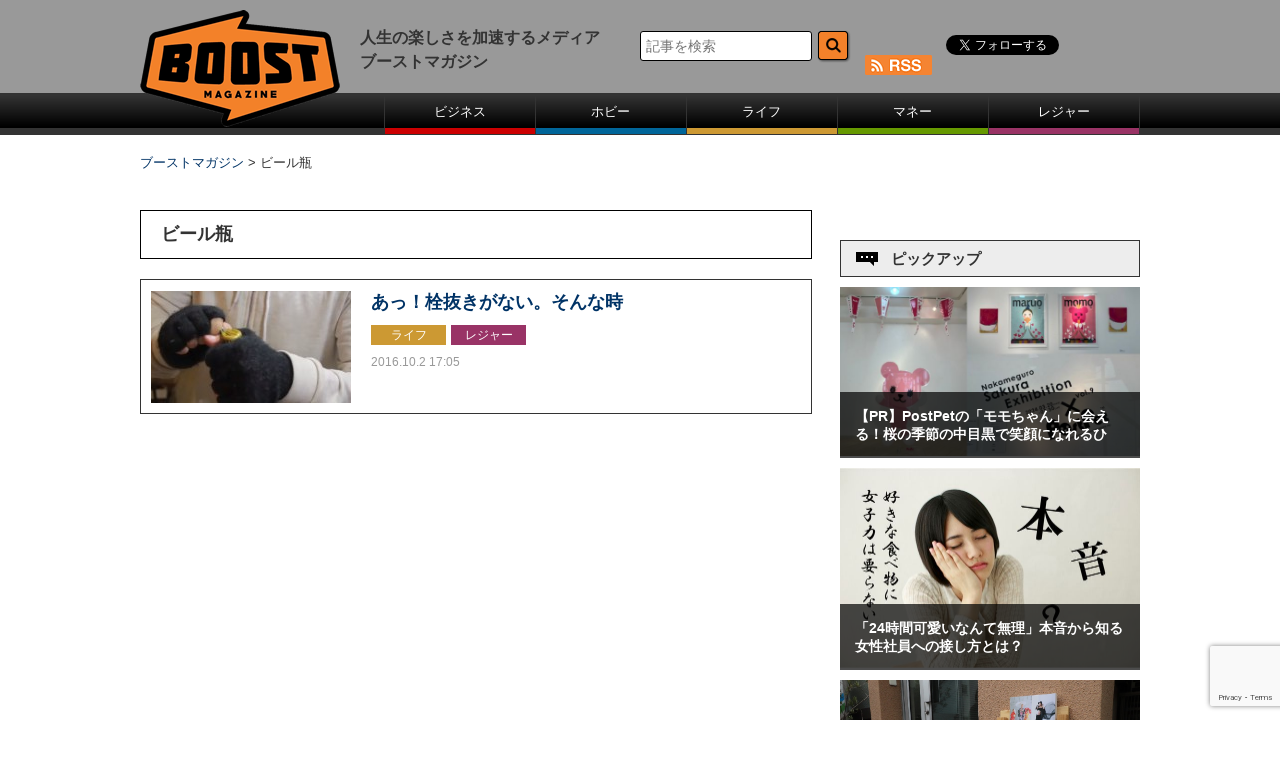

--- FILE ---
content_type: text/html; charset=UTF-8
request_url: https://www.boost-web.com/tag/%E3%83%93%E3%83%BC%E3%83%AB%E7%93%B6
body_size: 11822
content:
<!DOCTYPE html>
<html lang="ja">
	<head>
		<meta charset="UTF-8" />
		<title>ビール瓶 | ブーストマガジン</title>
		<meta http-equiv="X-UA-Compatible" content="IE=edge,chrome=1">
		<meta name="ROBOTS" content="ALL">		<meta name="Author" content="ブーストマガジン">
		<link rel="pingback" href="https://www.boost-web.com/xmlrpc.php" />
		<link rel="shortcut icon" href="https://www.boost-web.com/images/favicon.ico" />
		<!--[if lt IE 9]>
		<script src="https://html5shiv.googlecode.com/svn/trunk/html5.js"></script>
		<script src="https://css3-mediaqueries-js.googlecode.com/svn/trunk/css3-mediaqueries.js"></script>
		<![endif]-->
		<!--[if IE 8 ]>
		<link rel="stylesheet" href="https://www.boost-web.com/css/common.css">
		<![endif]-->
		<!--[if IE 7 ]>
		<link rel="stylesheet" href="https://www.boost-web.com/css/common.css">
		<![endif]-->
		<meta http-equiv="Content-Style-Type" content="text/css">
		<meta http-equiv="Content-Script-Type" content="text/javascript">
				<!--PC-css-->
		<link rel="stylesheet" type="text/css" href="https://www.boost-web.com/css/common.css">
		<link rel="stylesheet" type="text/css" href="https://www.boost-web.com/css/swiper.min.css">

<script async='async' src='https://www.googletagservices.com/tag/js/gpt.js'></script>
<script>
  var googletag = googletag || {};
  googletag.cmd = googletag.cmd || [];
</script>
<!--
<script data-ad-client="ca-pub-4120165321389757" async src="https://pagead2.googlesyndication.com/pagead/js/adsbygoogle.js"></script>
<script>
  googletag.cmd.push(function() {
    googletag.defineSlot('/85929055/BM_ATF_Billbord', [[970, 250], [728, 90]], 'div-gpt-ad-1513595606333-0').addService(googletag.pubads());
    googletag.defineSlot('/85929055/BM_PC右レクタングル1', [300, 250], 'div-gpt-ad-1513595606333-1').addService(googletag.pubads());
    googletag.defineSlot('/85929055/BM_PC右レクタングル2', [300, 250], 'div-gpt-ad-1513673738470-0').addService(googletag.pubads());
    googletag.defineSlot('/85929055/BM_PC右レクタングル3.txt', [[300, 250], [300, 600]], 'div-gpt-ad-1513595606333-3').addService(googletag.pubads());
    googletag.defineSlot('/85929055/BM_PC記事下レクタングル1', [300, 250], 'div-gpt-ad-1513595606333-4').addService(googletag.pubads());
    googletag.defineSlot('/85929055/BM_PC記事下レクタングル2', [300, 250], 'div-gpt-ad-1513675703818-0').addService(googletag.pubads());
    googletag.pubads().enableSingleRequest();
    googletag.enableServices();
  });
</script>
-->

<link rel="alternate" type="application/rss+xml" title="RSS" href="https://www.boost-web.com/feed/atom" />


<!-- All in One SEO Pack 3.2.2 によって Michael Torbert の Semper Fi Web Designob_start_detected [-1,-1] -->
<meta name="robots" content="noindex,follow" />

<script type="application/ld+json" class="aioseop-schema">{"@context":"https://schema.org","@graph":[{"@type":"Organization","@id":"https://www.boost-web.com/#organization","url":"https://www.boost-web.com/","name":"\u30d6\u30fc\u30b9\u30c8\u30de\u30ac\u30b8\u30f3","sameAs":[]},{"@type":"WebSite","@id":"https://www.boost-web.com/#website","url":"https://www.boost-web.com/","name":"\u30d6\u30fc\u30b9\u30c8\u30de\u30ac\u30b8\u30f3","publisher":{"@id":"https://www.boost-web.com/#organization"}},{"@type":"CollectionPage","@id":"https://www.boost-web.com/tag/%e3%83%93%e3%83%bc%e3%83%ab%e7%93%b6#collectionpage","url":"https://www.boost-web.com/tag/%e3%83%93%e3%83%bc%e3%83%ab%e7%93%b6","inLanguage":"ja","name":"\u30d3\u30fc\u30eb\u74f6","isPartOf":{"@id":"https://www.boost-web.com/#website"}}]}</script>
<link rel="canonical" href="https://www.boost-web.com/tag/%e3%83%93%e3%83%bc%e3%83%ab%e7%93%b6" />
<!-- All in One SEO Pack -->
<link rel='dns-prefetch' href='//s0.wp.com' />
<link rel='dns-prefetch' href='//www.google.com' />
<link rel='dns-prefetch' href='//secure.gravatar.com' />
<link rel='dns-prefetch' href='//fonts.googleapis.com' />
<link rel='dns-prefetch' href='//s.w.org' />
<link rel='stylesheet' id='wp-block-library-css'  href='https://www.boost-web.com/wp-includes/css/dist/block-library/style.min.css?ver=5.3.20' type='text/css' media='all' />
<link rel='stylesheet' id='catch-infinite-scroll-css'  href='https://www.boost-web.com/wp-content/plugins/catch-infinite-scroll/public/css/catch-infinite-scroll-public.css?ver=1.4' type='text/css' media='all' />
<link rel='stylesheet' id='contact-form-7-css'  href='https://www.boost-web.com/wp-content/plugins/contact-form-7/includes/css/styles.css?ver=5.1.6' type='text/css' media='all' />
<link rel='stylesheet' id='wp-pagenavi-css'  href='https://www.boost-web.com/wp-content/plugins/wp-pagenavi/pagenavi-css.css?ver=2.70' type='text/css' media='all' />
<link rel='stylesheet' id='wordpress-popular-posts-css-css'  href='https://www.boost-web.com/wp-content/plugins/wordpress-popular-posts/assets/css/wpp.css?ver=5.0.2' type='text/css' media='all' />
<link rel='stylesheet' id='twentytwelve-fonts-css'  href='https://fonts.googleapis.com/css?family=Open+Sans:400italic,700italic,400,700&#038;subset=latin,latin-ext' type='text/css' media='all' />
<link rel='stylesheet' id='twentytwelve-style-css'  href='https://www.boost-web.com/wp-content/themes/boost-web/style.css?ver=5.3.20' type='text/css' media='all' />
<!--[if lt IE 9]>
<link rel='stylesheet' id='twentytwelve-ie-css'  href='https://www.boost-web.com/wp-content/themes/boost-web/css/ie.css?ver=20121010' type='text/css' media='all' />
<![endif]-->
<link rel='stylesheet' id='sharedaddy-css'  href='https://www.boost-web.com/wp-content/plugins/jetpack/modules/sharedaddy/sharing.css?ver=7.6.4' type='text/css' media='all' />
<link rel='stylesheet' id='social-logos-css'  href='https://www.boost-web.com/wp-content/plugins/jetpack/_inc/social-logos/social-logos.min.css?ver=1' type='text/css' media='all' />
<script type='text/javascript' src='https://www.boost-web.com/wp-includes/js/jquery/jquery.js?ver=1.12.4-wp'></script>
<script type='text/javascript' src='https://www.boost-web.com/wp-includes/js/jquery/jquery-migrate.min.js?ver=1.4.1'></script>
<script type='text/javascript'>
/* <![CDATA[ */
var selector = {"jetpack_enabled":"1","image":"https:\/\/www.boost-web.com\/wp-content\/plugins\/catch-infinite-scroll\/image\/loader.gif","load_more_text":"Load More","finish_text":"No more items to display","event":"scroll","navigationSelector":"#nav-below","nextSelector":"#nav-below a:first","contentSelector":"#scrollwrap","itemSelector":".box","type":"post"};
/* ]]> */
</script>
<script type='text/javascript' src='https://www.boost-web.com/wp-content/plugins/catch-infinite-scroll/public/js/catch-infinite-scroll-public.js?ver=1.4'></script>
<script type='text/javascript'>
/* <![CDATA[ */
var wpp_params = {"sampling_active":"0","sampling_rate":"100","ajax_url":"https:\/\/www.boost-web.com\/wp-json\/wordpress-popular-posts\/v1\/popular-posts","ID":"","token":"89b67c4d0d","debug":""};
/* ]]> */
</script>
<script type='text/javascript' src='https://www.boost-web.com/wp-content/plugins/wordpress-popular-posts/assets/js/wpp-5.0.0.min.js?ver=5.0.2'></script>
<script type='text/javascript' src='https://www.boost-web.com/wp-content/plugins/standard-widget-extensions/js/jquery.cookie.js?ver=5.3.20'></script>
<!-- start Simple Custom CSS and JS -->
<script type="text/javascript">
 
!function(e,t,n,s,u,a){e.twq||(s=e.twq=function(){s.exe?s.exe.apply(s,arguments):s.queue.push(arguments);
},s.version='1.1',s.queue=[],u=t.createElement(n),u.async=!0,u.src='https://static.ads-twitter.com/uwt.js',
a=t.getElementsByTagName(n)[0],a.parentNode.insertBefore(u,a))}(window,document,'script');
twq('config','nw5tk');</script>
<!-- end Simple Custom CSS and JS -->

<style type="text/css">
        .hm-swe-resize-message {
        height: 50%;
        width: 50%;
        margin: auto;
        position: absolute;
        top: 0; left: 0; bottom: 0; right: 0;
        z-index: 99999;

        color: white;
    }

    .hm-swe-modal-background {
        position: fixed;
        top: 0; left: 0; 	bottom: 0; right: 0;
        background: none repeat scroll 0% 0% rgba(0, 0, 0, 0.85);
        z-index: 99998;
        display: none;
    }
</style>
    <style type="text/css">.broken_link, a.broken_link {
	text-decoration: line-through;
}</style>			<style type="text/css" id="wp-custom-css">
				/*
カスタム CSS 機能へようこそ。

使い方についてはこちらをご覧ください
(英語ドキュメンテーション)。http://wp.me/PEmnE-Bt
*/

/*
	Jetpack から移行された CSS
*/

/*
カスタム CSS 機能へようこそ。

使い方についてはこちらをご覧ください
(英語ドキュメンテーション)。http://wp.me/PEmnE-Bt
*/			</style>
		
   

<link rel="stylesheet" href="https://www.boost-web.com/wp-content/themes/boost-web/style.css" type="text/css" />

<!-- Google AdSence -->
<script async src="https://pagead2.googlesyndication.com/pagead/js/adsbygoogle.js?client=ca-pub-1357496752394941"
     crossorigin="anonymous"></script>
	</head>
	<body>
<!-- Google Tag Manager -->
<noscript><iframe src="//www.googletagmanager.com/ns.html?id=GTM-TRGLBP"
height="0" width="0" style="display:none;visibility:hidden"></iframe></noscript>
<script>(function(w,d,s,l,i){w[l]=w[l]||[];w[l].push({'gtm.start':
new Date().getTime(),event:'gtm.js'});var f=d.getElementsByTagName(s)[0],
j=d.createElement(s),dl=l!='dataLayer'?'&l='+l:'';j.async=true;j.src=
'//www.googletagmanager.com/gtm.js?id='+i+dl;f.parentNode.insertBefore(j,f);
})(window,document,'script','dataLayer','GTM-TRGLBP');</script>
<!-- End Google Tag Manager -->
<div id="fb-root"></div>
<script>(function(d, s, id) {
  var js, fjs = d.getElementsByTagName(s)[0];
  if (d.getElementById(id)) return;
  js = d.createElement(s); js.id = id;
  js.src = "//connect.facebook.net/ja_JP/sdk.js#xfbml=1&version=v2.5&appId=1725358331084585";
  fjs.parentNode.insertBefore(js, fjs);
}(document, 'script', 'facebook-jssdk'));</script>
		<div id="board">
			<!-- header -->
			<header>
			<div id="header" class="sb-slide">
				<p class="sb-toggle-left"><img src="https://www.boost-web.com/images/btn_menu.png" width="26" alt=""></p>
<div id="logo"><a href="https://www.boost-web.com/"><img src="https://www.boost-web.com/images/logo.png" alt="ブーストマガジン"></a></div>
<p>人生の楽しさを加速するメディア<br />ブーストマガジン</p>
				<div id="headSub">
					<dl class="accordion">
						<dt><img src="https://www.boost-web.com/images/btn_search.png" width="26" alt="検索ボタン">
						</dt>
						<dd>
<form role="search" method="get" id="searchform" class="searchform" action="https://www.boost-web.com/">
					<input class="text" type="text" name="s" id="s" size="16" value="" placeholder="記事を検索">
					<input class="button" type="image" value="　" id="searchsubmit" src="/images/btn_head_form.png">
			</form>
						</dd>
					</dl>
					<div id="headSns">
						<ul>
							<li class="fb"><div class="fb-like" data-href="https://www.facebook.com/boostmagazine.jp" data-layout="button" data-action="like" data-show-faces="false" data-share="false" style="height:20px; overflow:hidden;"></div></li>
							<li class="twitter"><a class="twitter-follow-button" href="https://twitter.com/_BoostMagazine_" data-show-screen-name="false" data-show-count="false">Follow @_BoostMagazine_</a></li>
                            			<li class="rss"><a href="https://www.boost-web.com/feed/atom"><img src="https://www.boost-web.com/images/btn_head_rss.png" width="67" height="20" alt="rss" class="gtmRss"></a></li>
						</ul>
					</div>
<!--
					<div id="headSns">
						<ul>
							<li><iframe src="https://www.facebook.com/plugins/like.php?href=https://www.facebook.com/boostmagazine.jp/&send=false&layout=button&width=34&show_faces=false&action=like&olorscheme=light&font=arial&height="20" scrolling="no" frameborder="0" style="border:none; overflow:hidden; width:75px; height:20px;" allowTransparency="true"></iframe></li>
							<li><a href="https://twitter.com/intent/follow?screen_name=_BoostMagazine_"><img src="https://www.boost-web.com/images/btn_head_twitter.png" width="34" height="33" alt="twitter"></a></li>
								<ul class="tw" style="display:none;">
									<li><a href="https://twitter.com/intent/follow?screen_name=_BoostMagazine_">ツイート</a>
									</li>
								</ul>
                            							<li><a href="https://www.boost-web.com/feed/atom?tag=%e3%83%93%e3%83%bc%e3%83%ab%e7%93%b6"><img src="https://www.boost-web.com/images/btn_head_rss.png" width="67" height="20" alt="rss"></a></li>
						</ul>
					</div>

-->

				</div>
			</div>
			<div class="sb-slidebar sb-left">
				<ul>
					<li><a href="https://www.boost-web.com/buisiness" class="menu01">ビジネス</a></li><li><a href="https://www.boost-web.com/hobby" class="menu02">ホビー</a></li><li><a href="https://www.boost-web.com/life" class="menu03">ライフ</a></li><li><a href="https://www.boost-web.com/money" class="menu04">マネー</a></li><li><a href="https://www.boost-web.com/leisure" class="menu05">レジャー</a></li>
				</ul>
			</div>
			</header>
			
			
			
			

<div class="breadcrumbs">
<!-- Breadcrumb NavXT 6.3.0 -->
<span property="itemListElement" typeof="ListItem"><a property="item" typeof="WebPage" title="Go to ブーストマガジン." href="https://www.boost-web.com" class="home" ><span property="name">ブーストマガジン</span></a><meta property="position" content="1"></span> &gt; <span class="archive taxonomy post_tag current-item">ビール瓶</span></div>
			<div id="sb-site" class="main_content">
				<div id="main">
					<!-- LeftMainContents -->
					<div id="mainL">
						<div id="mainNews">
							<h1 class="cateTitle"><span>ビール瓶</span></h1>
							<div id="scrollwrap">
							<div class="box">
								<div class="photo"><a href="https://www.boost-web.com/life/6813.html">


	<img src="https://www.boost-web.com/wp-content/uploads/WS000000-16.jpg" width="334" alt="あっ！栓抜きがない。そんな時" />
<a href="https://www.boost-web.com/life/6813.html" title="あっ！栓抜きがない。そんな時"><img src="https://www.boost-web.com/wp-content/uploads/WS000004-6-200x113.jpg" alt="あっ！栓抜きがない。そんな時" /></a>
</a></div>
								<div class="txt">
									<h2>あっ！栓抜きがない。そんな時</h2>
									<ul>
<li><a href="https://www.boost-web.com/life" class="life">ライフ</a></li><li><a href="https://www.boost-web.com/leisure" class="Leisure">レジャー</a></li>


									</ul>
									<p class="date">2016.10.2 17:05</p>
								</div>
							</div>

</div><!-- scrollwrap -->
						</div>
					</div>
										<!-- RightMenu -->
					<div id="sideWrap" style="margin-bottom:50px;">
						<div id="mainR">
							<div class="topbnr01">
<!-- /85929055/BM_PC右レクタングル1 
<div id='div-gpt-ad-1513595606333-1' style='height:250px; width:300px;'>
<script>
googletag.cmd.push(function() { googletag.display('div-gpt-ad-1513595606333-1'); });
</script>
</div>-->
</div>
							<div id="pickup">
								<h3>ピックアップ</h3>
								<div class="box3 side-Pickup">
									<a href="https://www.boost-web.com/hobby/29679.html">
	<img src="https://www.boost-web.com/wp-content/uploads/PostPetモモ2.jpg" width="100%" alt="【PR】PostPetの「モモちゃん」に会える！桜の季節の中目黒で笑顔になれるひとときを" />
									<strong>【PR】PostPetの「モモちゃん」に会える！桜の季節の中目黒で笑顔になれるひ</strong></a>
								</div>
								<div class="box3 side-Pickup">
									<a href="https://www.boost-web.com/hobby/25481.html">
	<img src="https://www.boost-web.com/wp-content/uploads/main_180123.jpg" width="100%" alt="「24時間可愛いなんて無理」本音から知る女性社員への接し方とは？" />
									<strong>「24時間可愛いなんて無理」本音から知る女性社員への接し方とは？</strong></a>
								</div>
								<div class="box3 side-Pickup">
									<a href="https://www.boost-web.com/hobby/25354.html">
	<img src="https://www.boost-web.com/wp-content/uploads/【写真①】アイキャッチ.jpg" width="100%" alt="我が子の姿を美しく残す！子供の撮影テクをプロに聞いてきた！" />
									<strong>我が子の姿を美しく残す！子供の撮影テクをプロに聞いてきた！</strong></a>
								</div>
								<div class="box3 side-Pickup">
									<a href="https://www.boost-web.com/life/26069.html">
	<img src="https://www.boost-web.com/wp-content/uploads/画像１-206x300.jpeg" width="100%" alt="雨・雪の日の愛犬との散歩も楽しいね" />
									<strong>雨・雪の日の愛犬との散歩も楽しいね</strong></a>
								</div>
								<div class="box3 side-Pickup">
									<a href="https://www.boost-web.com/hobby/26023.html">
	<img src="https://www.boost-web.com/wp-content/uploads/football_kick.jpg" width="100%" alt="赤い悪魔を追い詰めた西野JAPAN、足りないものとは" />
									<strong>赤い悪魔を追い詰めた西野JAPAN、足りないものとは</strong></a>
								</div>
 

							</div>
							<div class="topbnr02">
<!-- /85929055/BM_PC右レクタングル2 
<div id='div-gpt-ad-1513673738470-0' style='height:250px; width:300px;'>
<script>
googletag.cmd.push(function() {
googletag.display('div-gpt-ad-1513673738470-0'); });
</script>
</div>-->
</div>
							<div id="ranking">
								<h3>人気記事ランキング</h3>

<!-- --
<div class="box3">
			<span class="gold">1</span>		
				<div class="photo">
														<img src="https://www.boost-web.com/admin/wp-content/uploads/o1-1-672x448.jpg" width="100%" alt="おじさんがやってはいけないインスタ投稿" />
									</div>
				<p><a href="https://www.boost-web.com/buisiness/14883.html" class="rankingList">おじさんがやってはいけないインスタ投稿</a></p>
			</div>
					<div class="box3">
					<span class="silver">2</span>		
				<div class="photo">
														<img src="https://www.boost-web.com/admin/wp-content/uploads/170406headphone01-672x448.jpg" width="100%" alt="ヘッドホン女子がオススメする最新ヘッドホン3選" />
									</div>
				<p><a href="https://www.boost-web.com/hobby/14861.html" class="rankingList">ヘッドホン女子がオススメする最新ヘッドホン3選</a></p>
			</div>
					<div class="box3">
					<span class="blond">3</span>
				<div class="photo">
																<img src="https://www.boost-web.com/admin/wp-content/uploads/top-1-672x482.jpg" width="100%" alt="食のプロが選んだ最もおいしいインスタントラーメンは" />
									</div>
				<p><a href="https://www.boost-web.com/hobby/14617.html" class="rankingList">食のプロが選んだ最もおいしいインスタントラーメンは</a></p>
			</div>
					<div class="box3">
					<span class="silverx">4</span>			
				<div class="photo">
													<img src="https://www.boost-web.com/admin/wp-content/uploads/20170117ns11-672x448.jpg" width="100%" alt="禅(ぜん)の心を持ったコンセプトバイク。近い将来商品化されるかも?" />
									</div>
				<p><a href="https://www.boost-web.com/hobby/14908.html" class="rankingList">禅(ぜん)の心を持ったコンセプトバイク。近い将来商品化されるかも?</a></p>
			</div>
					<div class="box3"><span class="silverx">5</span>	
				<div class="photo">
															<img src="https://www.boost-web.com/admin/wp-content/uploads/140327_Language-thumb-636x358-72576.jpg" width="100%" alt="4ヵ国語を数年でマスターしたオペラ歌手の学習法に納得" />
									</div>
				<p><a href="https://www.boost-web.com/buisiness/14858.html" class="rankingList">4ヵ国語を数年でマスターしたオペラ歌手の学習法に納得</a></p>
			</div>
<!---->
			<div class="box3">
				
										<span class="gold">1</span>
					
				<div class="photo">
												<a href="https://www.boost-web.com/hobby/29742.html" class=""><img src="https://www.boost-web.com/wp-content/uploads/スマートテレビ１-672x431.png" width="100%" alt="【PR】ゲーマーのための機能が満載。チューナーレススマートテレビ「GL981U」で最高の没入感を体験しよう" /></a>
									</div>
				<p><a href="https://www.boost-web.com/hobby/29742.html" class="rankingList">【PR】ゲーマーのための機能が満載。チューナーレススマートテレビ「GL981U」</a></p>
			</div>
					<div class="box3">
				
										<span class="silver">2</span>
					
				<div class="photo">
												<a href="https://www.boost-web.com/life/29830.html" class=""><img src="https://www.boost-web.com/wp-content/uploads/IMG_6691-394x672.png" width="100%" alt="ランドセル選びの救世主「カバーミー」とは？" /></a>
									</div>
				<p><a href="https://www.boost-web.com/life/29830.html" class="rankingList">ランドセル選びの救世主「カバーミー」とは？</a></p>
			</div>
					<div class="box3">
				
										<span class="blond">3</span>
					
				<div class="photo">
												<a href="https://www.boost-web.com/life/29820.html" class=""><img src="https://www.boost-web.com/wp-content/uploads/internet-2224603_640.jpg" width="100%" alt="定期的にチェックしてる？PageSpeed Insightsの使い方とメリット" /></a>
									</div>
				<p><a href="https://www.boost-web.com/life/29820.html" class="rankingList">定期的にチェックしてる？PageSpeed Insightsの使い方とメリット</a></p>
			</div>
					<div class="box3">
				
										<span class="">4</span>
					
				<div class="photo">
												<a href="https://www.boost-web.com/life/29813.html" class=""><img src="https://www.boost-web.com/wp-content/uploads/networks-3719881_640.jpg" width="100%" alt="SNS時代に知っておきたい「エコーチェンバー現象」" /></a>
									</div>
				<p><a href="https://www.boost-web.com/life/29813.html" class="rankingList">SNS時代に知っておきたい「エコーチェンバー現象」</a></p>
			</div>
					<div class="box3">
				
										<span class="">5</span>
					
				<div class="photo">
												<a href="https://www.boost-web.com/life/29804.html" class=""><img src="https://www.boost-web.com/wp-content/uploads/media_filter-bubble.jpg" width="100%" alt="フィルターバブルとは？マーケターが注意すべきポイント" /></a>
									</div>
				<p><a href="https://www.boost-web.com/life/29804.html" class="rankingList">フィルターバブルとは？マーケターが注意すべきポイント</a></p>
			</div>
					<div class="box3">
				
										<span class="">6</span>
					
				<div class="photo">
												<a href="https://www.boost-web.com/life/29797.html" class=""><img src="https://www.boost-web.com/wp-content/uploads/web_marketing_fanbase.jpg" width="100%" alt="ファンベースマーケティングはなぜ重要？押さえるべき成功ポイント" /></a>
									</div>
				<p><a href="https://www.boost-web.com/life/29797.html" class="rankingList">ファンベースマーケティングはなぜ重要？押さえるべき成功ポイント</a></p>
			</div>
					<div class="box3">
				
										<span class="">7</span>
					
				<div class="photo">
												<a href="https://www.boost-web.com/life/29793.html" class=""><img src="blob:https://www.boost-web.com/4e28aaa4-e92c-45fc-87e7-1bf67908aad3" width="100%" alt="ダークパターンとは？その種類と注意点について解説" /></a>
									</div>
				<p><a href="https://www.boost-web.com/life/29793.html" class="rankingList">ダークパターンとは？その種類と注意点について解説</a></p>
			</div>
					<div class="box3">
				
										<span class="">8</span>
					
				<div class="photo">
												<a href="https://www.boost-web.com/buisiness/29787.html" class=""><img src="https://www.boost-web.com/wp-content/uploads/scrolltelling.jpg" width="100%" alt="新しいWEBデザインの潮流「スクロールテリング」とは？" /></a>
									</div>
				<p><a href="https://www.boost-web.com/buisiness/29787.html" class="rankingList">新しいWEBデザインの潮流「スクロールテリング」とは？</a></p>
			</div>
					<div class="box3">
				
										<span class="">9</span>
					
				<div class="photo">
												<a href="https://www.boost-web.com/buisiness/29779.html" class=""><img src="https://www.boost-web.com/wp-content/uploads/copy_contents_check-672x556.jpg" width="100%" alt="リスク回避の必須項目。コピペチェックで文章の質を向上させよう" /></a>
									</div>
				<p><a href="https://www.boost-web.com/buisiness/29779.html" class="rankingList">リスク回避の必須項目。コピペチェックで文章の質を向上させよう</a></p>
			</div>
					<div class="box3">
				
										<span class="">10</span>
					
				<div class="photo">
												<a href="https://www.boost-web.com/unclassified/29769.html" class=""><img src="https://www.boost-web.com/wp-content/uploads/スマートテレビ１-672x431.png" width="100%" alt="【PR】ゲーマーのための機能が満載。チューナーレススマートテレビ「GL981U」で最高の没入感を体験しよう" /></a>
									</div>
				<p><a href="https://www.boost-web.com/unclassified/29769.html" class="rankingList">【PR】ゲーマーのための機能が満載。チューナーレススマートテレビ「GL981U」</a></p>
			</div>
					<div class="box3">
				
										<span class="">11</span>
					
				<div class="photo">
												<a href="https://www.boost-web.com/hobby/12918.html" class=""><img src="https://www.boost-web.com/wp-content/uploads/789_0308_01-672x445.jpg" width="100%" alt="カップ酒を熱燗にするコツ" /></a>
									</div>
				<p><a href="https://www.boost-web.com/hobby/12918.html" class="rankingList">カップ酒を熱燗にするコツ</a></p>
			</div>
					<div class="box3">
				
										<span class="">12</span>
					
				<div class="photo">
												<a href="https://www.boost-web.com/buisiness/23583.html" class=""><img src="https://www.boost-web.com/wp-content/uploads/170918_mugendai_2-w960-672x448.jpg" width="100%" alt="英語よりまず日本語を—―ノーベル賞化学者、白川英樹博士インタビュー" /></a>
									</div>
				<p><a href="https://www.boost-web.com/buisiness/23583.html" class="rankingList">英語よりまず日本語を—―ノーベル賞化学者、白川英樹博士インタビュー</a></p>
			</div>
					<div class="box3">
				
										<span class="">13</span>
					
				<div class="photo">
												<a href="https://www.boost-web.com/hobby/9271.html" class=""><img src="https://www.boost-web.com/wp-content/uploads/356_1127_01.jpg" width="100%" alt="大人のための秘密のアジト" /></a>
									</div>
				<p><a href="https://www.boost-web.com/hobby/9271.html" class="rankingList">大人のための秘密のアジト</a></p>
			</div>
					<div class="box3">
				
										<span class="">14</span>
					
				<div class="photo">
												<a href="https://www.boost-web.com/hobby/19421.html" class=""><img src="https://www.boost-web.com/wp-content/uploads/img_01-8-1-672x448.jpg" width="100%" alt="【ドローンキーパーソンインタビューVol.13-2】佐々木光洋氏が作品作りで最も重視するポイントを語る" /></a>
									</div>
				<p><a href="https://www.boost-web.com/hobby/19421.html" class="rankingList">【ドローンキーパーソンインタビューVol.13-2】佐々木光洋氏が作品作りで最も</a></p>
			</div>
		


							</div>



							<div id="tag-cloud">
								<h3>人気のキーワード</h3>
								<div class="tag-cloud">

<a href="https://www.boost-web.com/tag/gourmet">グルメ</a><a href="https://www.boost-web.com/tag/%e3%82%b9%e3%83%9e%e3%83%9b">スマホ</a><a href="https://www.boost-web.com/tag/%e3%82%ac%e3%82%b8%e3%82%a7%e3%83%83%e3%83%88">ガジェット</a><a href="https://www.boost-web.com/tag/health">健康</a><a href="https://www.boost-web.com/tag/event">イベント</a><a href="https://www.boost-web.com/tag/%e3%83%96%e3%83%bc%e3%82%b9%e3%83%88%e3%82%b3%e3%83%a9%e3%83%a0">ブーストコラム</a><a href="https://www.boost-web.com/tag/iphone">iPhone</a><a href="https://www.boost-web.com/tag/app">アプリ</a><a href="https://www.boost-web.com/tag/%e3%83%86%e3%82%af%e3%83%8e%e3%83%ad%e3%82%b8%e3%83%bc">テクノロジー</a><a href="https://www.boost-web.com/tag/drone">ドローン</a><a href="https://www.boost-web.com/tag/%e4%bb%95%e4%ba%8b%e8%a1%93">仕事術</a><a href="https://www.boost-web.com/tag/apple">Apple</a><a href="https://www.boost-web.com/tag/%e9%85%92">酒</a><a href="https://www.boost-web.com/tag/fashon">ファッション</a><a href="https://www.boost-web.com/tag/%e6%88%90%e5%8a%9f%e8%a1%93">成功術</a><a href="https://www.boost-web.com/tag/%e3%83%ac%e3%82%b7%e3%83%94">レシピ</a><a href="https://www.boost-web.com/tag/liquor">お酒</a><a href="https://www.boost-web.com/tag/%e3%82%af%e3%83%a9%e3%82%a6%e3%83%89%e3%83%95%e3%82%a1%e3%83%b3%e3%83%87%e3%82%a3%e3%83%b3%e3%82%b0">クラウドファンディング</a><a href="https://www.boost-web.com/tag/%e3%83%8f%e3%82%a6%e3%83%84%e3%83%bc">ハウツー</a><a href="https://www.boost-web.com/tag/outdoor">アウトドア</a><a href="https://www.boost-web.com/tag/%e6%95%99%e8%82%b2">教育</a><a href="https://www.boost-web.com/tag/%e5%ad%90%e8%82%b2%e3%81%a6">子育て</a><a href="https://www.boost-web.com/tag/vr">VR</a><a href="https://www.boost-web.com/tag/movie">動画</a><a href="https://www.boost-web.com/tag/%e3%83%93%e3%83%bc%e3%83%ab">ビール</a><a href="https://www.boost-web.com/tag/%e6%97%85%e8%a1%8c">旅行</a><a href="https://www.boost-web.com/tag/%e3%82%a4%e3%83%b3%e3%82%bf%e3%83%93%e3%83%a5%e3%83%bc">インタビュー</a><a href="https://www.boost-web.com/tag/game">ゲーム</a><a href="https://www.boost-web.com/tag/%e8%82%89">肉</a><a href="https://www.boost-web.com/tag/%e8%a6%aa%e5%ad%90">親子</a>
</div>
							</div>
                            
                            <div class="Sider-SocialBox">
							<h3 class="sideBar-TTL-FB"><img src="/images/2017/i_fb.png" width="140" height="140" alt="Faceboook"/>Faceboook</h3>
<div class="fb-page" data-href="https://www.facebook.com/boostmagazine.jp/" data-width="300" data-small-header="false" data-adapt-container-width="true" data-hide-cover="false" data-show-facepile="true"><div class="fb-xfbml-parse-ignore"><blockquote cite="https://www.facebook.com/boostmagazine.jp/"><a href="https://www.facebook.com/boostmagazine.jp/">ブーストマガジン</a></blockquote></div></div>                            
</div>
	
	                      <div class="Sider-SocialBox">
						  <h3 class="sideBar-TTL-TW"><img src="/images/2017/i_tw.png" width="140" height="140" alt="Twitter
						  "/>Twitter</h3>
<a class="twitter-timeline" data-dnt="true" href="https://twitter.com/_BoostMagazine_" data-widget-id="729903534712324096">@_BoostMagazine_さんのツイート</a>
<script>!function(d,s,id){var js,fjs=d.getElementsByTagName(s)[0],p=/^http:/.test(d.location)?'http':'https';if(!d.getElementById(id)){js=d.createElement(s);js.id=id;js.src=p+"://platform.twitter.com/widgets.js";fjs.parentNode.insertBefore(js,fjs);}}(document,"script","twitter-wjs");</script>
</div>                        

<!----------------リンク切れのため確認が取れるまでコメントアウト。サービス終了？
<div class="sidebnr"><a href="https://www.so-net.ne.jp/golden/?SmRcid=bmg_01" target="_blank"><img src="https://www.boost-web.com/images/btr_golden_20161018.jpg" alt="ゴールデン横丁"></a></div>
<div class="sidebnr"><a href="http://gg-edge.com/" target="_blank"><img src="https://www.boost-web.com/images/btr_GG-EDGE300.jpg" alt="GG Edge[ジージー エッジ]"></a></div>
<div class="sidebnr"><a href="https://droneowners.jp/?utm_source=boostmag&utm_medium=banner&utm_campaign=pr" target="_blank"><img src="https://www.boost-web.com/images/do_logo_300x100.jpg" alt="droneowners"></a></div>
---------------->


<div class="sidebnr"><a href="/about"><img src="https://www.boost-web.com/images/btr_bm.png" alt="ブーストマガジンについて"></a></div>
<!--
<div class="sidebnr"><a href="/contact"><img src="https://www.boost-web.com/images/btr_contact.png" alt="お問い合せ"></a></div>
-->
							<!--<div class="sidebnr"><a href="#"><img src="https://www.boost-web.com/images/btr_fb.png" alt="facebook"></a></div>
							<div class="sidebnr"><a href="#"><img src="https://www.boost-web.com/images/btr_tw.png" alt="twitter"></a></div>
							<div class="sidebnr"><a href="#"><img src="https://www.boost-web.com/images/btr_dummy01.png" alt="特集1"></a></div>
							<div class="sidebnr"><a href="#"><img src="https://www.boost-web.com/images/btr_dummy02.png" alt="特集2"></a></div>-->
							<div class="topbnr02">
<!-- /85929055/BM_PC右レクタングル3.txt 
<div id='div-gpt-ad-1513595606333-3'>
<script>
googletag.cmd.push(function() { googletag.display('div-gpt-ad-1513595606333-3'); });
</script>
</div>-->
</div>
						</div>
					</div>
				</div>
			</div>

<div class="boost-pagetop">
<a href="#">ページトップ</a>
</div>		


			<!--foot-->
			<footer>
			<div id="foot">
				<p class="copyright">&copy; 2017 BoostMagazine. </p>
<div id="page-top-smp"><a href="#pagetop"><img src="https://www.boost-web.com/images/btn_pagetop_smp.png" width="50" alt=""></a></div>

			</div>
			<div id="AnnouncementBG"><img src="https://www.boost-web.com/images/bg_kokoku.jpg" width="100%" alt=""></div>
	

			</footer>
		</div>
		<script type="text/javascript" src="https://ajax.googleapis.com/ajax/libs/jquery/1.9.1/jquery.min.js?ver=3.8.1"></script>
		<!--サイドメニューSP用-->
		<script src="https://www.boost-web.com/js/iscroll.min.js"></script>
		<script src="https://www.boost-web.com/js/drawer.min.js"></script>
		<script>
		$(document).ready(function() {
			$('.drawer').drawer();
		}); </script>
		<script type='text/javascript' src='https://www.boost-web.com/wp-includes/js/jquery/jquery.js?ver=1.11.3'></script>
		<script type="text/javascript" src="https://www.boost-web.com/js/common.js"></script>
		<!--検索ボタンSP用-->
		<script type="text/javascript" src="https://www.boost-web.com/js/accordion.js" media="(max-width:640px)"></script>
		<!--スライダー-->
		<script src="https://www.boost-web.com/js/swiper.min.js"></script>
		<script>
		var swiper = new Swiper('.swiper-container', {
		pagination: '.swiper-pagination',
		nextButton: '.swiper-button-next',
		prevButton: '.swiper-button-prev',
		paginationClickable: true,
		spaceBetween: 30,
		centeredSlides: true,
		autoplay: 3000,
		autoplayDisableOnInteraction: false
		}); </script>
		<!--BOXリンク-->
		<script type='text/javascript'>
		$(window).load(function(){
		$(document).ready(function() {
		$('.box').click(function() {
		window.location = $(this).find('a').attr('href');
		return false;});});}); </script>
<script>
$(function(){
   // #で始まるアンカーをクリックした場合に処理
   $('a[href^=#]').click(function() {
      // スクロールの速度
      var speed = 400; // ミリ秒
      // アンカーの値取得
      var href= $(this).attr("href");
      // 移動先を取得
      var target = $(href == "#" || href == "" ? 'html' : href);
      // 移動先を数値で取得
      var position = target.offset().top;
      // スムーススクロール
      $('body,html').animate({scrollTop:position}, speed, 'swing');
      return false;
   });
});
</script>

	        <script type="text/javascript">
            (function(){
                document.addEventListener('DOMContentLoaded', function(){
                    let wpp_widgets = document.querySelectorAll('.popular-posts-sr');

                    if ( wpp_widgets ) {
                        for (let i = 0; i < wpp_widgets.length; i++) {
                            let wpp_widget = wpp_widgets[i];
                            WordPressPopularPosts.theme(wpp_widget);
                        }
                    }
                });
            })();
        </script>
                <script>
            var WPPImageObserver = null;

            function wpp_load_img(img) {
                if ( ! 'imgSrc' in img.dataset || ! img.dataset.imgSrc )
                    return;

                img.src = img.dataset.imgSrc;

                if ( 'imgSrcset' in img.dataset ) {
                    img.srcset = img.dataset.imgSrcset;
                    img.removeAttribute('data-img-srcset');
                }

                img.classList.remove('wpp-lazyload');
                img.removeAttribute('data-img-src');
                img.classList.add('wpp-lazyloaded');
            }

            function wpp_observe_imgs(){
                let wpp_images = document.querySelectorAll('img.wpp-lazyload'),
                    wpp_widgets = document.querySelectorAll('.popular-posts-sr');

                if ( wpp_images.length || wpp_widgets.length ) {
                    if ( 'IntersectionObserver' in window ) {
                        WPPImageObserver = new IntersectionObserver(function(entries, observer) {
                            entries.forEach(function(entry) {
                                if (entry.isIntersecting) {
                                    let img = entry.target;
                                    wpp_load_img(img);
                                    WPPImageObserver.unobserve(img);
                                }
                            });
                        });

                        if ( wpp_images.length ) {
                            wpp_images.forEach(function(image) {
                                WPPImageObserver.observe(image);
                            });
                        }

                        if ( wpp_widgets.length ) {
                            for (var i = 0; i < wpp_widgets.length; i++) {
                                let wpp_widget_images = wpp_widgets[i].querySelectorAll('img.wpp-lazyload');

                                if ( ! wpp_widget_images.length && wpp_widgets[i].shadowRoot ) {
                                    wpp_widget_images = wpp_widgets[i].shadowRoot.querySelectorAll('img.wpp-lazyload');
                                }

                                if ( wpp_widget_images.length ) {
                                    wpp_widget_images.forEach(function(image) {
                                        WPPImageObserver.observe(image);
                                    });
                                }
                            }
                        }
                    } /** Fallback for older browsers */
                    else {
                        if ( wpp_images.length ) {
                            for (var i = 0; i < wpp_images.length; i++) {
                                wpp_load_img(wpp_images[i]);
                                wpp_images[i].classList.remove('wpp-lazyloaded');
                            }
                        }

                        if ( wpp_widgets.length ) {
                            for (var j = 0; j < wpp_widgets.length; j++) {
                                let wpp_widget = wpp_widgets[j],
                                    wpp_widget_images = wpp_widget.querySelectorAll('img.wpp-lazyload');

                                if ( ! wpp_widget_images.length && wpp_widget.shadowRoot ) {
                                    wpp_widget_images = wpp_widget.shadowRoot.querySelectorAll('img.wpp-lazyload');
                                }

                                if ( wpp_widget_images.length ) {
                                    for (var k = 0; k < wpp_widget_images.length; k++) {
                                        wpp_load_img(wpp_widget_images[k]);
                                        wpp_widget_images[k].classList.remove('wpp-lazyloaded');
                                    }
                                }
                            }
                        }
                    }
                }
            }

            document.addEventListener('DOMContentLoaded', function() {
                wpp_observe_imgs();

                // When an ajaxified WPP widget loads,
                // Lazy load its images
                document.addEventListener('wpp-onload', function(){
                    wpp_observe_imgs();
                });
            });
        </script>
        	<div style="display:none">
	</div>
<script type='text/javascript'>
/* <![CDATA[ */
var wpcf7 = {"apiSettings":{"root":"https:\/\/www.boost-web.com\/wp-json\/contact-form-7\/v1","namespace":"contact-form-7\/v1"}};
/* ]]> */
</script>
<script type='text/javascript' src='https://www.boost-web.com/wp-content/plugins/contact-form-7/includes/js/scripts.js?ver=5.1.6'></script>
<script type='text/javascript' src='https://s0.wp.com/wp-content/js/devicepx-jetpack.js?ver=202605'></script>
<script type='text/javascript' src='https://www.google.com/recaptcha/api.js?render=6Lf8e9gUAAAAAL9TqierLZi4PE8INLI_pddx8249&#038;ver=3.0'></script>
<script type='text/javascript' src='https://secure.gravatar.com/js/gprofiles.js?ver=2026Janaa'></script>
<script type='text/javascript'>
/* <![CDATA[ */
var WPGroHo = {"my_hash":""};
/* ]]> */
</script>
<script type='text/javascript' src='https://www.boost-web.com/wp-content/plugins/jetpack/modules/wpgroho.js?ver=5.3.20'></script>
<script type='text/javascript' src='https://www.boost-web.com/wp-content/themes/boost-web/js/navigation.js?ver=20140711'></script>
<script type='text/javascript'>
/* <![CDATA[ */
var swe = {"buttonplusurl":"url(https:\/\/www.boost-web.com\/wp-content\/plugins\/standard-widget-extensions\/images\/plus.gif)","buttonminusurl":"url(https:\/\/www.boost-web.com\/wp-content\/plugins\/standard-widget-extensions\/images\/minus.gif)","maincol_id":"mainL","sidebar_id":"sideWrap","widget_class":"widget","readable_js":"","heading_marker":"1","scroll_stop":"1","accordion_widget":"","single_expansion":"","initially_collapsed":"1","heading_string":"h3","proportional_sidebar":"0","disable_iflt":"620","accordion_widget_areas":[""],"scroll_mode":"1","ignore_footer":"1","custom_selectors":["#sideWrap .widget"],"slide_duration":"400","recalc_after":"5","recalc_count":"3","header_space":"0","enable_reload_me":"0","float_attr_check_mode":"","sidebar_id2":"","proportional_sidebar2":"0","disable_iflt2":"0","float_attr_check_mode2":"","msg_reload_me":"\u898b\u3084\u3059\u3044\u30ec\u30a4\u30a2\u30a6\u30c8\u3092\u4fdd\u3064\u305f\u3081\u306b\u30da\u30fc\u30b8\u3092\u518d\u30ed\u30fc\u30c9\u3057\u3066\u3044\u305f\u3060\u3051\u307e\u3059\u304b\uff1f","msg_reload":"\u518d\u30ed\u30fc\u30c9\u3059\u308b","msg_continue":"\u518d\u30ed\u30fc\u30c9\u305b\u305a\u306b\u7d9a\u884c"};
/* ]]> */
</script>
<script type='text/javascript' src='https://www.boost-web.com/wp-content/plugins/standard-widget-extensions/js/standard-widget-extensions.min.js?ver=5.3.20'></script>
<script type="text/javascript">
( function( grecaptcha, sitekey, actions ) {

	var wpcf7recaptcha = {

		execute: function( action ) {
			grecaptcha.execute(
				sitekey,
				{ action: action }
			).then( function( token ) {
				var forms = document.getElementsByTagName( 'form' );

				for ( var i = 0; i < forms.length; i++ ) {
					var fields = forms[ i ].getElementsByTagName( 'input' );

					for ( var j = 0; j < fields.length; j++ ) {
						var field = fields[ j ];

						if ( 'g-recaptcha-response' === field.getAttribute( 'name' ) ) {
							field.setAttribute( 'value', token );
							break;
						}
					}
				}
			} );
		},

		executeOnHomepage: function() {
			wpcf7recaptcha.execute( actions[ 'homepage' ] );
		},

		executeOnContactform: function() {
			wpcf7recaptcha.execute( actions[ 'contactform' ] );
		},

	};

	grecaptcha.ready(
		wpcf7recaptcha.executeOnHomepage
	);

	document.addEventListener( 'change',
		wpcf7recaptcha.executeOnContactform, false
	);

	document.addEventListener( 'wpcf7submit',
		wpcf7recaptcha.executeOnHomepage, false
	);

} )(
	grecaptcha,
	'6Lf8e9gUAAAAAL9TqierLZi4PE8INLI_pddx8249',
	{"homepage":"homepage","contactform":"contactform"}
);
</script>
<!-- Twitter universal website tag code -->
<script>
!function(e,t,n,s,u,a){e.twq||(s=e.twq=function(){s.exe?s.exe.apply(s,arguments):s.queue.push(arguments);
},s.version='1.1',s.queue=[],u=t.createElement(n),u.async=!0,u.src='//static.ads-twitter.com/uwt.js',
a=t.getElementsByTagName(n)[0],a.parentNode.insertBefore(u,a))}(window,document,'script');
// Insert Twitter Pixel ID and Standard Event data below
twq('init','nw5tk');
twq('track','PageView');
</script>
<!-- End Twitter universal website tag code -->
<script>
(function(d) {
    var s = d.createElement('script');
    s.src = 'https://sekitoba.jp/js/sktb.js';
    s.setAttribute('data-sktb-asid', 'boostAll');
    s.setAttribute('data-sktb-mode', 'lp');
    d.body.appendChild(s);
})(document);
</script>
	</body>
</html>


--- FILE ---
content_type: text/html; charset=utf-8
request_url: https://www.google.com/recaptcha/api2/anchor?ar=1&k=6Lf8e9gUAAAAAL9TqierLZi4PE8INLI_pddx8249&co=aHR0cHM6Ly93d3cuYm9vc3Qtd2ViLmNvbTo0NDM.&hl=en&v=N67nZn4AqZkNcbeMu4prBgzg&size=invisible&anchor-ms=20000&execute-ms=30000&cb=7wyfccgxsxuh
body_size: 49771
content:
<!DOCTYPE HTML><html dir="ltr" lang="en"><head><meta http-equiv="Content-Type" content="text/html; charset=UTF-8">
<meta http-equiv="X-UA-Compatible" content="IE=edge">
<title>reCAPTCHA</title>
<style type="text/css">
/* cyrillic-ext */
@font-face {
  font-family: 'Roboto';
  font-style: normal;
  font-weight: 400;
  font-stretch: 100%;
  src: url(//fonts.gstatic.com/s/roboto/v48/KFO7CnqEu92Fr1ME7kSn66aGLdTylUAMa3GUBHMdazTgWw.woff2) format('woff2');
  unicode-range: U+0460-052F, U+1C80-1C8A, U+20B4, U+2DE0-2DFF, U+A640-A69F, U+FE2E-FE2F;
}
/* cyrillic */
@font-face {
  font-family: 'Roboto';
  font-style: normal;
  font-weight: 400;
  font-stretch: 100%;
  src: url(//fonts.gstatic.com/s/roboto/v48/KFO7CnqEu92Fr1ME7kSn66aGLdTylUAMa3iUBHMdazTgWw.woff2) format('woff2');
  unicode-range: U+0301, U+0400-045F, U+0490-0491, U+04B0-04B1, U+2116;
}
/* greek-ext */
@font-face {
  font-family: 'Roboto';
  font-style: normal;
  font-weight: 400;
  font-stretch: 100%;
  src: url(//fonts.gstatic.com/s/roboto/v48/KFO7CnqEu92Fr1ME7kSn66aGLdTylUAMa3CUBHMdazTgWw.woff2) format('woff2');
  unicode-range: U+1F00-1FFF;
}
/* greek */
@font-face {
  font-family: 'Roboto';
  font-style: normal;
  font-weight: 400;
  font-stretch: 100%;
  src: url(//fonts.gstatic.com/s/roboto/v48/KFO7CnqEu92Fr1ME7kSn66aGLdTylUAMa3-UBHMdazTgWw.woff2) format('woff2');
  unicode-range: U+0370-0377, U+037A-037F, U+0384-038A, U+038C, U+038E-03A1, U+03A3-03FF;
}
/* math */
@font-face {
  font-family: 'Roboto';
  font-style: normal;
  font-weight: 400;
  font-stretch: 100%;
  src: url(//fonts.gstatic.com/s/roboto/v48/KFO7CnqEu92Fr1ME7kSn66aGLdTylUAMawCUBHMdazTgWw.woff2) format('woff2');
  unicode-range: U+0302-0303, U+0305, U+0307-0308, U+0310, U+0312, U+0315, U+031A, U+0326-0327, U+032C, U+032F-0330, U+0332-0333, U+0338, U+033A, U+0346, U+034D, U+0391-03A1, U+03A3-03A9, U+03B1-03C9, U+03D1, U+03D5-03D6, U+03F0-03F1, U+03F4-03F5, U+2016-2017, U+2034-2038, U+203C, U+2040, U+2043, U+2047, U+2050, U+2057, U+205F, U+2070-2071, U+2074-208E, U+2090-209C, U+20D0-20DC, U+20E1, U+20E5-20EF, U+2100-2112, U+2114-2115, U+2117-2121, U+2123-214F, U+2190, U+2192, U+2194-21AE, U+21B0-21E5, U+21F1-21F2, U+21F4-2211, U+2213-2214, U+2216-22FF, U+2308-230B, U+2310, U+2319, U+231C-2321, U+2336-237A, U+237C, U+2395, U+239B-23B7, U+23D0, U+23DC-23E1, U+2474-2475, U+25AF, U+25B3, U+25B7, U+25BD, U+25C1, U+25CA, U+25CC, U+25FB, U+266D-266F, U+27C0-27FF, U+2900-2AFF, U+2B0E-2B11, U+2B30-2B4C, U+2BFE, U+3030, U+FF5B, U+FF5D, U+1D400-1D7FF, U+1EE00-1EEFF;
}
/* symbols */
@font-face {
  font-family: 'Roboto';
  font-style: normal;
  font-weight: 400;
  font-stretch: 100%;
  src: url(//fonts.gstatic.com/s/roboto/v48/KFO7CnqEu92Fr1ME7kSn66aGLdTylUAMaxKUBHMdazTgWw.woff2) format('woff2');
  unicode-range: U+0001-000C, U+000E-001F, U+007F-009F, U+20DD-20E0, U+20E2-20E4, U+2150-218F, U+2190, U+2192, U+2194-2199, U+21AF, U+21E6-21F0, U+21F3, U+2218-2219, U+2299, U+22C4-22C6, U+2300-243F, U+2440-244A, U+2460-24FF, U+25A0-27BF, U+2800-28FF, U+2921-2922, U+2981, U+29BF, U+29EB, U+2B00-2BFF, U+4DC0-4DFF, U+FFF9-FFFB, U+10140-1018E, U+10190-1019C, U+101A0, U+101D0-101FD, U+102E0-102FB, U+10E60-10E7E, U+1D2C0-1D2D3, U+1D2E0-1D37F, U+1F000-1F0FF, U+1F100-1F1AD, U+1F1E6-1F1FF, U+1F30D-1F30F, U+1F315, U+1F31C, U+1F31E, U+1F320-1F32C, U+1F336, U+1F378, U+1F37D, U+1F382, U+1F393-1F39F, U+1F3A7-1F3A8, U+1F3AC-1F3AF, U+1F3C2, U+1F3C4-1F3C6, U+1F3CA-1F3CE, U+1F3D4-1F3E0, U+1F3ED, U+1F3F1-1F3F3, U+1F3F5-1F3F7, U+1F408, U+1F415, U+1F41F, U+1F426, U+1F43F, U+1F441-1F442, U+1F444, U+1F446-1F449, U+1F44C-1F44E, U+1F453, U+1F46A, U+1F47D, U+1F4A3, U+1F4B0, U+1F4B3, U+1F4B9, U+1F4BB, U+1F4BF, U+1F4C8-1F4CB, U+1F4D6, U+1F4DA, U+1F4DF, U+1F4E3-1F4E6, U+1F4EA-1F4ED, U+1F4F7, U+1F4F9-1F4FB, U+1F4FD-1F4FE, U+1F503, U+1F507-1F50B, U+1F50D, U+1F512-1F513, U+1F53E-1F54A, U+1F54F-1F5FA, U+1F610, U+1F650-1F67F, U+1F687, U+1F68D, U+1F691, U+1F694, U+1F698, U+1F6AD, U+1F6B2, U+1F6B9-1F6BA, U+1F6BC, U+1F6C6-1F6CF, U+1F6D3-1F6D7, U+1F6E0-1F6EA, U+1F6F0-1F6F3, U+1F6F7-1F6FC, U+1F700-1F7FF, U+1F800-1F80B, U+1F810-1F847, U+1F850-1F859, U+1F860-1F887, U+1F890-1F8AD, U+1F8B0-1F8BB, U+1F8C0-1F8C1, U+1F900-1F90B, U+1F93B, U+1F946, U+1F984, U+1F996, U+1F9E9, U+1FA00-1FA6F, U+1FA70-1FA7C, U+1FA80-1FA89, U+1FA8F-1FAC6, U+1FACE-1FADC, U+1FADF-1FAE9, U+1FAF0-1FAF8, U+1FB00-1FBFF;
}
/* vietnamese */
@font-face {
  font-family: 'Roboto';
  font-style: normal;
  font-weight: 400;
  font-stretch: 100%;
  src: url(//fonts.gstatic.com/s/roboto/v48/KFO7CnqEu92Fr1ME7kSn66aGLdTylUAMa3OUBHMdazTgWw.woff2) format('woff2');
  unicode-range: U+0102-0103, U+0110-0111, U+0128-0129, U+0168-0169, U+01A0-01A1, U+01AF-01B0, U+0300-0301, U+0303-0304, U+0308-0309, U+0323, U+0329, U+1EA0-1EF9, U+20AB;
}
/* latin-ext */
@font-face {
  font-family: 'Roboto';
  font-style: normal;
  font-weight: 400;
  font-stretch: 100%;
  src: url(//fonts.gstatic.com/s/roboto/v48/KFO7CnqEu92Fr1ME7kSn66aGLdTylUAMa3KUBHMdazTgWw.woff2) format('woff2');
  unicode-range: U+0100-02BA, U+02BD-02C5, U+02C7-02CC, U+02CE-02D7, U+02DD-02FF, U+0304, U+0308, U+0329, U+1D00-1DBF, U+1E00-1E9F, U+1EF2-1EFF, U+2020, U+20A0-20AB, U+20AD-20C0, U+2113, U+2C60-2C7F, U+A720-A7FF;
}
/* latin */
@font-face {
  font-family: 'Roboto';
  font-style: normal;
  font-weight: 400;
  font-stretch: 100%;
  src: url(//fonts.gstatic.com/s/roboto/v48/KFO7CnqEu92Fr1ME7kSn66aGLdTylUAMa3yUBHMdazQ.woff2) format('woff2');
  unicode-range: U+0000-00FF, U+0131, U+0152-0153, U+02BB-02BC, U+02C6, U+02DA, U+02DC, U+0304, U+0308, U+0329, U+2000-206F, U+20AC, U+2122, U+2191, U+2193, U+2212, U+2215, U+FEFF, U+FFFD;
}
/* cyrillic-ext */
@font-face {
  font-family: 'Roboto';
  font-style: normal;
  font-weight: 500;
  font-stretch: 100%;
  src: url(//fonts.gstatic.com/s/roboto/v48/KFO7CnqEu92Fr1ME7kSn66aGLdTylUAMa3GUBHMdazTgWw.woff2) format('woff2');
  unicode-range: U+0460-052F, U+1C80-1C8A, U+20B4, U+2DE0-2DFF, U+A640-A69F, U+FE2E-FE2F;
}
/* cyrillic */
@font-face {
  font-family: 'Roboto';
  font-style: normal;
  font-weight: 500;
  font-stretch: 100%;
  src: url(//fonts.gstatic.com/s/roboto/v48/KFO7CnqEu92Fr1ME7kSn66aGLdTylUAMa3iUBHMdazTgWw.woff2) format('woff2');
  unicode-range: U+0301, U+0400-045F, U+0490-0491, U+04B0-04B1, U+2116;
}
/* greek-ext */
@font-face {
  font-family: 'Roboto';
  font-style: normal;
  font-weight: 500;
  font-stretch: 100%;
  src: url(//fonts.gstatic.com/s/roboto/v48/KFO7CnqEu92Fr1ME7kSn66aGLdTylUAMa3CUBHMdazTgWw.woff2) format('woff2');
  unicode-range: U+1F00-1FFF;
}
/* greek */
@font-face {
  font-family: 'Roboto';
  font-style: normal;
  font-weight: 500;
  font-stretch: 100%;
  src: url(//fonts.gstatic.com/s/roboto/v48/KFO7CnqEu92Fr1ME7kSn66aGLdTylUAMa3-UBHMdazTgWw.woff2) format('woff2');
  unicode-range: U+0370-0377, U+037A-037F, U+0384-038A, U+038C, U+038E-03A1, U+03A3-03FF;
}
/* math */
@font-face {
  font-family: 'Roboto';
  font-style: normal;
  font-weight: 500;
  font-stretch: 100%;
  src: url(//fonts.gstatic.com/s/roboto/v48/KFO7CnqEu92Fr1ME7kSn66aGLdTylUAMawCUBHMdazTgWw.woff2) format('woff2');
  unicode-range: U+0302-0303, U+0305, U+0307-0308, U+0310, U+0312, U+0315, U+031A, U+0326-0327, U+032C, U+032F-0330, U+0332-0333, U+0338, U+033A, U+0346, U+034D, U+0391-03A1, U+03A3-03A9, U+03B1-03C9, U+03D1, U+03D5-03D6, U+03F0-03F1, U+03F4-03F5, U+2016-2017, U+2034-2038, U+203C, U+2040, U+2043, U+2047, U+2050, U+2057, U+205F, U+2070-2071, U+2074-208E, U+2090-209C, U+20D0-20DC, U+20E1, U+20E5-20EF, U+2100-2112, U+2114-2115, U+2117-2121, U+2123-214F, U+2190, U+2192, U+2194-21AE, U+21B0-21E5, U+21F1-21F2, U+21F4-2211, U+2213-2214, U+2216-22FF, U+2308-230B, U+2310, U+2319, U+231C-2321, U+2336-237A, U+237C, U+2395, U+239B-23B7, U+23D0, U+23DC-23E1, U+2474-2475, U+25AF, U+25B3, U+25B7, U+25BD, U+25C1, U+25CA, U+25CC, U+25FB, U+266D-266F, U+27C0-27FF, U+2900-2AFF, U+2B0E-2B11, U+2B30-2B4C, U+2BFE, U+3030, U+FF5B, U+FF5D, U+1D400-1D7FF, U+1EE00-1EEFF;
}
/* symbols */
@font-face {
  font-family: 'Roboto';
  font-style: normal;
  font-weight: 500;
  font-stretch: 100%;
  src: url(//fonts.gstatic.com/s/roboto/v48/KFO7CnqEu92Fr1ME7kSn66aGLdTylUAMaxKUBHMdazTgWw.woff2) format('woff2');
  unicode-range: U+0001-000C, U+000E-001F, U+007F-009F, U+20DD-20E0, U+20E2-20E4, U+2150-218F, U+2190, U+2192, U+2194-2199, U+21AF, U+21E6-21F0, U+21F3, U+2218-2219, U+2299, U+22C4-22C6, U+2300-243F, U+2440-244A, U+2460-24FF, U+25A0-27BF, U+2800-28FF, U+2921-2922, U+2981, U+29BF, U+29EB, U+2B00-2BFF, U+4DC0-4DFF, U+FFF9-FFFB, U+10140-1018E, U+10190-1019C, U+101A0, U+101D0-101FD, U+102E0-102FB, U+10E60-10E7E, U+1D2C0-1D2D3, U+1D2E0-1D37F, U+1F000-1F0FF, U+1F100-1F1AD, U+1F1E6-1F1FF, U+1F30D-1F30F, U+1F315, U+1F31C, U+1F31E, U+1F320-1F32C, U+1F336, U+1F378, U+1F37D, U+1F382, U+1F393-1F39F, U+1F3A7-1F3A8, U+1F3AC-1F3AF, U+1F3C2, U+1F3C4-1F3C6, U+1F3CA-1F3CE, U+1F3D4-1F3E0, U+1F3ED, U+1F3F1-1F3F3, U+1F3F5-1F3F7, U+1F408, U+1F415, U+1F41F, U+1F426, U+1F43F, U+1F441-1F442, U+1F444, U+1F446-1F449, U+1F44C-1F44E, U+1F453, U+1F46A, U+1F47D, U+1F4A3, U+1F4B0, U+1F4B3, U+1F4B9, U+1F4BB, U+1F4BF, U+1F4C8-1F4CB, U+1F4D6, U+1F4DA, U+1F4DF, U+1F4E3-1F4E6, U+1F4EA-1F4ED, U+1F4F7, U+1F4F9-1F4FB, U+1F4FD-1F4FE, U+1F503, U+1F507-1F50B, U+1F50D, U+1F512-1F513, U+1F53E-1F54A, U+1F54F-1F5FA, U+1F610, U+1F650-1F67F, U+1F687, U+1F68D, U+1F691, U+1F694, U+1F698, U+1F6AD, U+1F6B2, U+1F6B9-1F6BA, U+1F6BC, U+1F6C6-1F6CF, U+1F6D3-1F6D7, U+1F6E0-1F6EA, U+1F6F0-1F6F3, U+1F6F7-1F6FC, U+1F700-1F7FF, U+1F800-1F80B, U+1F810-1F847, U+1F850-1F859, U+1F860-1F887, U+1F890-1F8AD, U+1F8B0-1F8BB, U+1F8C0-1F8C1, U+1F900-1F90B, U+1F93B, U+1F946, U+1F984, U+1F996, U+1F9E9, U+1FA00-1FA6F, U+1FA70-1FA7C, U+1FA80-1FA89, U+1FA8F-1FAC6, U+1FACE-1FADC, U+1FADF-1FAE9, U+1FAF0-1FAF8, U+1FB00-1FBFF;
}
/* vietnamese */
@font-face {
  font-family: 'Roboto';
  font-style: normal;
  font-weight: 500;
  font-stretch: 100%;
  src: url(//fonts.gstatic.com/s/roboto/v48/KFO7CnqEu92Fr1ME7kSn66aGLdTylUAMa3OUBHMdazTgWw.woff2) format('woff2');
  unicode-range: U+0102-0103, U+0110-0111, U+0128-0129, U+0168-0169, U+01A0-01A1, U+01AF-01B0, U+0300-0301, U+0303-0304, U+0308-0309, U+0323, U+0329, U+1EA0-1EF9, U+20AB;
}
/* latin-ext */
@font-face {
  font-family: 'Roboto';
  font-style: normal;
  font-weight: 500;
  font-stretch: 100%;
  src: url(//fonts.gstatic.com/s/roboto/v48/KFO7CnqEu92Fr1ME7kSn66aGLdTylUAMa3KUBHMdazTgWw.woff2) format('woff2');
  unicode-range: U+0100-02BA, U+02BD-02C5, U+02C7-02CC, U+02CE-02D7, U+02DD-02FF, U+0304, U+0308, U+0329, U+1D00-1DBF, U+1E00-1E9F, U+1EF2-1EFF, U+2020, U+20A0-20AB, U+20AD-20C0, U+2113, U+2C60-2C7F, U+A720-A7FF;
}
/* latin */
@font-face {
  font-family: 'Roboto';
  font-style: normal;
  font-weight: 500;
  font-stretch: 100%;
  src: url(//fonts.gstatic.com/s/roboto/v48/KFO7CnqEu92Fr1ME7kSn66aGLdTylUAMa3yUBHMdazQ.woff2) format('woff2');
  unicode-range: U+0000-00FF, U+0131, U+0152-0153, U+02BB-02BC, U+02C6, U+02DA, U+02DC, U+0304, U+0308, U+0329, U+2000-206F, U+20AC, U+2122, U+2191, U+2193, U+2212, U+2215, U+FEFF, U+FFFD;
}
/* cyrillic-ext */
@font-face {
  font-family: 'Roboto';
  font-style: normal;
  font-weight: 900;
  font-stretch: 100%;
  src: url(//fonts.gstatic.com/s/roboto/v48/KFO7CnqEu92Fr1ME7kSn66aGLdTylUAMa3GUBHMdazTgWw.woff2) format('woff2');
  unicode-range: U+0460-052F, U+1C80-1C8A, U+20B4, U+2DE0-2DFF, U+A640-A69F, U+FE2E-FE2F;
}
/* cyrillic */
@font-face {
  font-family: 'Roboto';
  font-style: normal;
  font-weight: 900;
  font-stretch: 100%;
  src: url(//fonts.gstatic.com/s/roboto/v48/KFO7CnqEu92Fr1ME7kSn66aGLdTylUAMa3iUBHMdazTgWw.woff2) format('woff2');
  unicode-range: U+0301, U+0400-045F, U+0490-0491, U+04B0-04B1, U+2116;
}
/* greek-ext */
@font-face {
  font-family: 'Roboto';
  font-style: normal;
  font-weight: 900;
  font-stretch: 100%;
  src: url(//fonts.gstatic.com/s/roboto/v48/KFO7CnqEu92Fr1ME7kSn66aGLdTylUAMa3CUBHMdazTgWw.woff2) format('woff2');
  unicode-range: U+1F00-1FFF;
}
/* greek */
@font-face {
  font-family: 'Roboto';
  font-style: normal;
  font-weight: 900;
  font-stretch: 100%;
  src: url(//fonts.gstatic.com/s/roboto/v48/KFO7CnqEu92Fr1ME7kSn66aGLdTylUAMa3-UBHMdazTgWw.woff2) format('woff2');
  unicode-range: U+0370-0377, U+037A-037F, U+0384-038A, U+038C, U+038E-03A1, U+03A3-03FF;
}
/* math */
@font-face {
  font-family: 'Roboto';
  font-style: normal;
  font-weight: 900;
  font-stretch: 100%;
  src: url(//fonts.gstatic.com/s/roboto/v48/KFO7CnqEu92Fr1ME7kSn66aGLdTylUAMawCUBHMdazTgWw.woff2) format('woff2');
  unicode-range: U+0302-0303, U+0305, U+0307-0308, U+0310, U+0312, U+0315, U+031A, U+0326-0327, U+032C, U+032F-0330, U+0332-0333, U+0338, U+033A, U+0346, U+034D, U+0391-03A1, U+03A3-03A9, U+03B1-03C9, U+03D1, U+03D5-03D6, U+03F0-03F1, U+03F4-03F5, U+2016-2017, U+2034-2038, U+203C, U+2040, U+2043, U+2047, U+2050, U+2057, U+205F, U+2070-2071, U+2074-208E, U+2090-209C, U+20D0-20DC, U+20E1, U+20E5-20EF, U+2100-2112, U+2114-2115, U+2117-2121, U+2123-214F, U+2190, U+2192, U+2194-21AE, U+21B0-21E5, U+21F1-21F2, U+21F4-2211, U+2213-2214, U+2216-22FF, U+2308-230B, U+2310, U+2319, U+231C-2321, U+2336-237A, U+237C, U+2395, U+239B-23B7, U+23D0, U+23DC-23E1, U+2474-2475, U+25AF, U+25B3, U+25B7, U+25BD, U+25C1, U+25CA, U+25CC, U+25FB, U+266D-266F, U+27C0-27FF, U+2900-2AFF, U+2B0E-2B11, U+2B30-2B4C, U+2BFE, U+3030, U+FF5B, U+FF5D, U+1D400-1D7FF, U+1EE00-1EEFF;
}
/* symbols */
@font-face {
  font-family: 'Roboto';
  font-style: normal;
  font-weight: 900;
  font-stretch: 100%;
  src: url(//fonts.gstatic.com/s/roboto/v48/KFO7CnqEu92Fr1ME7kSn66aGLdTylUAMaxKUBHMdazTgWw.woff2) format('woff2');
  unicode-range: U+0001-000C, U+000E-001F, U+007F-009F, U+20DD-20E0, U+20E2-20E4, U+2150-218F, U+2190, U+2192, U+2194-2199, U+21AF, U+21E6-21F0, U+21F3, U+2218-2219, U+2299, U+22C4-22C6, U+2300-243F, U+2440-244A, U+2460-24FF, U+25A0-27BF, U+2800-28FF, U+2921-2922, U+2981, U+29BF, U+29EB, U+2B00-2BFF, U+4DC0-4DFF, U+FFF9-FFFB, U+10140-1018E, U+10190-1019C, U+101A0, U+101D0-101FD, U+102E0-102FB, U+10E60-10E7E, U+1D2C0-1D2D3, U+1D2E0-1D37F, U+1F000-1F0FF, U+1F100-1F1AD, U+1F1E6-1F1FF, U+1F30D-1F30F, U+1F315, U+1F31C, U+1F31E, U+1F320-1F32C, U+1F336, U+1F378, U+1F37D, U+1F382, U+1F393-1F39F, U+1F3A7-1F3A8, U+1F3AC-1F3AF, U+1F3C2, U+1F3C4-1F3C6, U+1F3CA-1F3CE, U+1F3D4-1F3E0, U+1F3ED, U+1F3F1-1F3F3, U+1F3F5-1F3F7, U+1F408, U+1F415, U+1F41F, U+1F426, U+1F43F, U+1F441-1F442, U+1F444, U+1F446-1F449, U+1F44C-1F44E, U+1F453, U+1F46A, U+1F47D, U+1F4A3, U+1F4B0, U+1F4B3, U+1F4B9, U+1F4BB, U+1F4BF, U+1F4C8-1F4CB, U+1F4D6, U+1F4DA, U+1F4DF, U+1F4E3-1F4E6, U+1F4EA-1F4ED, U+1F4F7, U+1F4F9-1F4FB, U+1F4FD-1F4FE, U+1F503, U+1F507-1F50B, U+1F50D, U+1F512-1F513, U+1F53E-1F54A, U+1F54F-1F5FA, U+1F610, U+1F650-1F67F, U+1F687, U+1F68D, U+1F691, U+1F694, U+1F698, U+1F6AD, U+1F6B2, U+1F6B9-1F6BA, U+1F6BC, U+1F6C6-1F6CF, U+1F6D3-1F6D7, U+1F6E0-1F6EA, U+1F6F0-1F6F3, U+1F6F7-1F6FC, U+1F700-1F7FF, U+1F800-1F80B, U+1F810-1F847, U+1F850-1F859, U+1F860-1F887, U+1F890-1F8AD, U+1F8B0-1F8BB, U+1F8C0-1F8C1, U+1F900-1F90B, U+1F93B, U+1F946, U+1F984, U+1F996, U+1F9E9, U+1FA00-1FA6F, U+1FA70-1FA7C, U+1FA80-1FA89, U+1FA8F-1FAC6, U+1FACE-1FADC, U+1FADF-1FAE9, U+1FAF0-1FAF8, U+1FB00-1FBFF;
}
/* vietnamese */
@font-face {
  font-family: 'Roboto';
  font-style: normal;
  font-weight: 900;
  font-stretch: 100%;
  src: url(//fonts.gstatic.com/s/roboto/v48/KFO7CnqEu92Fr1ME7kSn66aGLdTylUAMa3OUBHMdazTgWw.woff2) format('woff2');
  unicode-range: U+0102-0103, U+0110-0111, U+0128-0129, U+0168-0169, U+01A0-01A1, U+01AF-01B0, U+0300-0301, U+0303-0304, U+0308-0309, U+0323, U+0329, U+1EA0-1EF9, U+20AB;
}
/* latin-ext */
@font-face {
  font-family: 'Roboto';
  font-style: normal;
  font-weight: 900;
  font-stretch: 100%;
  src: url(//fonts.gstatic.com/s/roboto/v48/KFO7CnqEu92Fr1ME7kSn66aGLdTylUAMa3KUBHMdazTgWw.woff2) format('woff2');
  unicode-range: U+0100-02BA, U+02BD-02C5, U+02C7-02CC, U+02CE-02D7, U+02DD-02FF, U+0304, U+0308, U+0329, U+1D00-1DBF, U+1E00-1E9F, U+1EF2-1EFF, U+2020, U+20A0-20AB, U+20AD-20C0, U+2113, U+2C60-2C7F, U+A720-A7FF;
}
/* latin */
@font-face {
  font-family: 'Roboto';
  font-style: normal;
  font-weight: 900;
  font-stretch: 100%;
  src: url(//fonts.gstatic.com/s/roboto/v48/KFO7CnqEu92Fr1ME7kSn66aGLdTylUAMa3yUBHMdazQ.woff2) format('woff2');
  unicode-range: U+0000-00FF, U+0131, U+0152-0153, U+02BB-02BC, U+02C6, U+02DA, U+02DC, U+0304, U+0308, U+0329, U+2000-206F, U+20AC, U+2122, U+2191, U+2193, U+2212, U+2215, U+FEFF, U+FFFD;
}

</style>
<link rel="stylesheet" type="text/css" href="https://www.gstatic.com/recaptcha/releases/N67nZn4AqZkNcbeMu4prBgzg/styles__ltr.css">
<script nonce="5CJ8bXMItzpKgjd1Dfr-wQ" type="text/javascript">window['__recaptcha_api'] = 'https://www.google.com/recaptcha/api2/';</script>
<script type="text/javascript" src="https://www.gstatic.com/recaptcha/releases/N67nZn4AqZkNcbeMu4prBgzg/recaptcha__en.js" nonce="5CJ8bXMItzpKgjd1Dfr-wQ">
      
    </script></head>
<body><div id="rc-anchor-alert" class="rc-anchor-alert"></div>
<input type="hidden" id="recaptcha-token" value="[base64]">
<script type="text/javascript" nonce="5CJ8bXMItzpKgjd1Dfr-wQ">
      recaptcha.anchor.Main.init("[\x22ainput\x22,[\x22bgdata\x22,\x22\x22,\[base64]/[base64]/[base64]/ZyhXLGgpOnEoW04sMjEsbF0sVywwKSxoKSxmYWxzZSxmYWxzZSl9Y2F0Y2goayl7RygzNTgsVyk/[base64]/[base64]/[base64]/[base64]/[base64]/[base64]/[base64]/bmV3IEJbT10oRFswXSk6dz09Mj9uZXcgQltPXShEWzBdLERbMV0pOnc9PTM/bmV3IEJbT10oRFswXSxEWzFdLERbMl0pOnc9PTQ/[base64]/[base64]/[base64]/[base64]/[base64]\\u003d\x22,\[base64]\\u003d\\u003d\x22,\x22LWw5WMOAeRDCg8KmwpLDnMKQw7nCgsOQMsKgbMOSfsOpA8OSwoBnwozCiibCgXdpb3rChMKWb3HDpjIKfkjDkmEOwpsMBMKEalDCrSFOwqEnwpbCqgHDr8OZw4xmw7oXw44ddxTDi8OWwo1LW1hTwq/CryjCq8OSPsO1ccOywozCkB5FIxNpUzfCllbDpSbDtkfDm1ItbzQvdMKJOi3Cmm3Cg0fDoMKbw6LDusOhJMKewoQIMsONDMOFwp3CjHbClxx/FsKYwrUlEmVBSXASMMOgQHTDp8Oww6Mnw5RvwrpfKAzDlTvCgcOEw4LCqVYrw5/CilJ0w4PDjxTDgSQ+PwDDusKQw6LCkMKQwr5ww4jDrQ3Ch8Ovw6DCqW/[base64]/[base64]/Dmjksw7ljwr83DgwQVVrDtsOiwqV0QsO4KA9zNMKtQ0hfwqwDwpnDkGRVWnbDgDLDgcKdMsKVwoPCsHRUZ8OcwoxuWsKdDQLDi2gcG2gWKmfClMObw5XDh8KUworDqsOvW8KEUkcxw6TCk2Nxwo8+ecKVe33Ci8KMwo/Ci8O4w7TDrMOAHcKvH8O5w4vCsTfCrMKrw59Mamxuwp7DjsO3YsOJNsKkJMKvwrg1KF4UcBBcQ0jDlhHDiFjCp8Kbwr/Cq1PDgsOYeMKLZ8O9CxwbwrovJE8LwrcCwq3Cg8OLwqJtR2DDucO5wpvCnm/Dt8Olwq5feMOwwqdEGcOMRxXCuQVIwodlRmXDkj7CmTnCisOtP8K4C27DrMOqwrLDjkZVw7zCjcOWwqfCuMOnV8KIDUldMsK1w7hoOQzCpVXCsUzDrcOpA2cmwpl2egFpbcKmwpXCvsOBa1DCnxwXWCwnAH/DlXciLDbDjmzDqBpFDF/Cu8OhwojDqsKIwpXCi3UYw5XCpcKEwpc7HcOqV8K/w4oFw4Rcw7HDtsOFwoBIH1NLQcKLWgISw755wpZDfildUQ7CukvCtcKXwrJpOC8fwqDCr8Kfw68Aw4HCtMO9wqUbQsOlaV/DjiEpaEDDvm3DssOFwqsnwqlSIgJDwrXCljZBX3t1bMO/w7bDiw3DjsOfQsOPNzNbQlTCmmzCv8Oqw5HCqQrDlcKXEsKEwqADw43Dj8O8wqlzFMO/NMOMw4nCiwFwEynDqQjCm1vCj8K7Q8O3AgcBwoZyCGjCh8K5NMK2wrAjwo0dw7c1w6fDn8KJwrfCumgnAUfDu8K/w4XDgcOpwonDkjRKwppfw7XDoHvCpsKbScKzwofChcK2aMOYZU9iIsOfwqrDvDXClcOdWMKEw7x4wok/w6fCucOKwr3DtXXCsMKXGMKPwpHDn8KgYMKvw5Yrw4Ugw589CMKawqtCwokSM3vCrEbDnsOwd8KNw7LDvn3CgVdpRULDl8OSw6jDjcO7w5/[base64]/[base64]/CjTfDlsKGwpA/WMOPwoVAMsKhwpVMC8KnK8KTw7hUEsKJFcOowqLDoVcTw4dOwqcvwoA+NsOXw7xyw4obw4FGwr/[base64]/Ds8ODL8KQFA0pK8Orc8KHGBPDkG7Dh3hEQcKAw5TDq8Kiwr/DoTTDm8Klw7vDtUDCmiJDw5I4w5Qvwo9Sw7fDrcKgw4DDvcOZwrMJZAUCAFLCmcK9woslWsKvTk00w5YQw5HDh8KAwrg3w5RcwprCqMOxw7DCkMO5w7MJHF/DnnDCvjMmw7Y2wr9pw7bDmx1owp4AS8KBTMOlwr/CrSRDRcOgHMOJwp9sw6ZYw6A2w4jDqkQcwoc+KgJpAsOGRMOgwq/Dh34sWMOgfEdZPWh5Cxk3w4bCjsKpw6tyw4ZNDhEQQcKnw4duw64ewqTCkRt/w5zCq3wHwo7CqTUVJ1IpbBxfPyITw44bb8KdecKsMyjDqnTCpcKqw5xLRHfDuGxdwp3CnMKOwpbDq8KEw7/[base64]/Cu8OGw5zCgcKMC8OSw5PDhF4pa8KhwrdgwpvCgsKvDinCjMKxw7XCrTUMw4/Crmspw5wieMK/wr87B8OAQMOLdsOcOsOSw6DDih7CuMOIUW8IHVLDrMOebsKMCmcZbhsqw6ZDwqtzWsOtw5sgTz9lI8O4WsOSw7/DiirCksOfwpHCuxjDtxXCu8KfRsOSwqxORsKuXMK6ORjDgcOmwqbDiVt0wqLDiMKIfz3Co8K5wpHCrAbDncKwfTUzw5cbH8OZwpIjw4rDkSHDohEDfMKlwqoDO8KLT0/CsXRnwrTCv8ObDcOQwrDCsnjDlsOdMSrClwvDm8OZN8KdAcOJwqDDv8K/KsOrwqvCjMKsw43CmUbDvMOrDRBxZ2DCnGJ0wotJwr9pw6nCvUZQL8O7XMO0EsOTw5UrWsOww6DCqMKyO0LDnMK2w40mAcOHYUQaw5NuCcO/FSY3cQQww7knGGVmFMKUFcOnb8Klwr7Co8O3w7ZVw5M6ccK/wr1hFWVDwrXCi24iFMKqSU49wpTDgcKkw5pEw63ChsKvXMO6w4vDpwnCksOKKsOOwqjDu0zCr1LCsMOEwqo/wonDiXzCisORUMOoFEfDi8OTBcK9KMO7w4RUw7duw5Ajbn7ChHrChTfCscOaJGlQIivCnEAzwpcAYg/[base64]/CkkDDg8Kfw6hMehLDgsKhax0bwo7Dm8KLw5vDsxhTXcK5wqlQw7ArM8OXMsOkRsKywrkuNMODMMKRTcO8wqLCu8KQXDAGXxZIBgdRwpJgwrDDusKuSMOUVCnCnMKXbxhkW8OfN8OVw5/CrcOFMh94w4LCswHDml3DuMOTwobCszlow7QvCSHChEbDpcKjwqI9DDMlOjHDrnXCiTnCjsKgaMKNworDkiQywprDlMKNS8KsSMOywo5AS8OtE2BYNMKYwp9QC3tmC8KgwodXCDhow5PDuFU2w7rDq8KSOMOqTS/[base64]/DrcOGVMKKBDFFT0HDnDrChMKlG0oNeTgSfEbDsAgqcVc2woTChcOHf8ONJiEcwr/Dj3bDnVfClMOCw7HDjDc2QMK3wpcRWsOOWVLDmQ3CnsKnwoogwrrDpE3DvcOwHk0Hw6TDmcOnb8OvBcOhwpjCihPCtm13aELCucK2wovDvcKwOVXDmcO/w4nDs0VBYmHCm8OJIMKUPkLDjsOSJcOvOkDDh8OAJcKjPwrDmcKLacOaw74Iw5VEwqbChcOHNcKfw70Cw7paLU/CmcOXTMKdwrHCksOywp1jw6vCrcOyewA9w4TDncOSwq14w7vDl8KJw408wo7Cl3jCoWJCLUREw41cw6zDh1vCuWfCrmhjNlYqf8KZGMOdw7XDlxTDlx7DncOtYwd/bMKhR3Ikw5A6BGJSwrtmwoLCicOLw4PDg8O3aw1Zw5XCg8OPw6x4CcK/ZR/CgcO9w6YKwog5bTLDncOgfzNaKg/Dky/[base64]/Cj8KUwpbCoMK4wr9Hw74Tw6jCscOrw59cRW/CvH/[base64]/wr8HDRbCocKMw6HCvcOOw7jDpMORw6zCn8O7w5/ClMOTU8OtbBTDvmfClMONGMOTwrwbXwhPECDCpAw+KXzCjS99w6g5eE5aLcKHwr3DmcOwwqjCrnPDpmbDnlZ+WMOoVcKxwolaDWDCig9Uw4d2wqfDtjdxwrzCvC/DkSMCSSnDjSDDkCckw6kvf8KQNMKMO1zDh8OKwpzClcKJwqbDicKMDMK1f8ORwr5uwonCm8KLwowcwp3Ds8KWCEvChhkswofDsTfDqk3Ct8KGwqB0wojCr3HCiCtAKMOIw5nCtsOXOi7DicOBwp02w63CjHnCqcOhccK3wojChMKmwr0NIcOQAcO4w5bCuR/ClsO8wrLCkBTDni4XbMOlQsOPRsK+w5AKw7XDsjYqIMOpw5/[base64]/w7bCkFXCrHcLL24GEwNrw4rCo8O+N8KDUBUjSsO/[base64]/FnN1wpQ1wonCgMO0EE/Ct0IawrnDhsOCw6BYwqfDoMOJwofCq0TDonxawqrCvMO+w5wZG0c/w7xsw6ULw73CuG5Yd13Csj/[base64]/DsQrCqMKgwod4woItPxRCIMKVwpcSwqZ0wpghKicxFsK2w6Zhw6vCh8OJN8OnIFd1R8KtJxdvWgjDo8OrCcOKGcK2e8KHw5/ClcOKw5oDw786w6fCg09dNWJgwoTDjsKPwpRXwrkDWXQkw7PDlVvCtsOOWlzCp8KqwrLDpwvCk23ChMKVc8OHH8O/YMKHw6JuwrYLSX7CqcOAJcOBFxoJGMKGLMO2wr/CisOewoBjfGLCqsO/wptXEcK8w7PDv3TDgWx2w7ofw4I/[base64]/[base64]/[base64]/DtDTDssO5woYKw63Dl8K7K8OEIcOhOx7CkwoOw6fCocOTwpLDhMKyPsKpJWU3w7ZnFljClcKwwpR6w5PCm1LDhmrDksOneMOewoIJw5JFAmvCt0/DnxEXcADCuSXDuMKdHzvDklggw4PCk8OWwqXCkkBPw5tiUmTCqi0Aw7DDjsOpE8KreDseWkzDvg/DqMOswrXDlsK0wqDCocOAw5Rjw4PCkMKjWhITw49/w7vCii/DkcOEw4UhTcK0w4trE8Ksw7wLw6ZUHALCv8KqHMK3XMO3w6PCqMKJw78vIWYsw6TCvUZlS1LCvcOFED1OwpLDicKQwrw7eMKxb0ZGGsODMcO/[base64]/A2/CkXl0w7wBw7ZfcwnDhQU2wrIaT8OOwo0MH8ORwr4Ww5pbcMKJfnEBL8KYGsKhJXAXw6s7SWbDnsOdJcKLw6DCoiDDnGTCkcOow7/[base64]/Clnl9wqdew5RfdHRKwoTCvMKTZ2JYwrxSw4lJw7XDpzXDiUjDtMOGXjXChnnCo8ORIsOmw6IsZ8K3LSTDmMOaw73DjF7DqFXDi3wcworCqETCrMOne8OPThM7GF/CmMKmwohFw4xNw79Jw77DuMKENsKGLcKHwqVeKQhEEcOacFQUwrYAWmg9wp0JwoBBZyQiICpWwqHDuCrDjVzDtcOCw7Ycw6/CnFrDqsOnUT/DmUBTwprCgjpjbRHDrwJVw4DDkF0awqPDp8Orw4HCpg7Dum/[base64]/[base64]/UB9xwoYxwqjDssKiw5JHw7JZa3E4HU/CjsKJaMOew67Cp8OrwqJRwrk3V8KmXVLDp8Onw57CqcOawqYENMKdajTCkcKzwrvDrHZ+GsOALDHCsGvCh8OrAEdjw4BcPcObwozDglMsCW1nwrvDjS7Dv8KhwojCoSXCrsKaITHDkCcFw7FWwq/CsGDDj8ONwqfCgcKSb2EgB8O/XFFtw5PCscONaSFtw4wnwrbChcKjSEc5J8ONwr4NCsK7OysNw53DjsOZwrxVUsOFTcKZwqU7w5UoYcK4w6sQw5jChcOSHBXCq8KFw4E5w5Nbw43DvcKnKnUYFcOfNcO0Ck/CvFrDkcKqwqZZwpZ9wqrDnHokUSjCnMKEwrTDqMKdwr/CriUXBUUOw6sqw4DCuGVXK2LCo1vDscOYw6LDtgHCmcKsK2fCisK/ZxDDjMO1w6cDf8Ocw7zCqhDDncOjHsOTccObwp/CkhTCg8KQHcOLw4zDqVR0w45NL8OBwrPDhVUnwoc5wqXDnH3Drj1VwprCgHLDuS5cC8OqFE/CpzFXNcKYQH0aW8KzEsOPFRDDlFjClMOFZUkDw7EAwrwbAsKnw6jCqMKzaX/CgMKKwrQCw7YywqF7VRzCoMO3wrlHwojDmCvCgRPCl8OuMcKIVSN+dTxOw6bDnz4/w4/DmMOXwobDjxRbMW/Cl8KmGMKgwpRrd0ZaYsKUNMOxAAclfGbDpcOfRXZ+w4how6sjX8Kjwo7Dq8O9PcO1w50QZsO1wqfDp0bDoxN8K3oLGcOYw5BIw4QzWQ4gw7nDvxTDjcOGIMOpYRHCqMKiw6ksw4E+eMOuEy/[base64]/N8Kjw7FiJWo2VlbDkMKHRsOQworDpivDiMKSwpHDoMKgwpTDqhgqDBXCvi3CslwoBDZBwoxpdMKsDFt6w7zCuQ3DonfDmMKcIMKjw6E4U8Oww5DCjUDDoXcIw77DvMOiXVFPw4/CnxpkJMKIIk7CnMKkE8Ovw5g3w5IVwqwhw6zDkCDCu8KHw6YKw4DCr8KJwpQJP2jDhQTCicOlwoIXw5XDunfDhcKFwo/[base64]/w4HCmsOdB8OnZsK7dsKKw4nDmMOMKsKww4nCgMOMwrZ1QwTDiFrDuV1Nw4N1EMOpwppjN8OKw4UwKsK3FsO8wr0sw796fCfCj8K3SBbDkR/DrkXCj8OrNcOewqtJwqrDh0sXDxUPwpJgwqt7N8KzWGvCsBJYPzDDucKNwrU9e8O7Z8OkwrwdE8OSw4tELW8TwrDDn8KtEH3DosO+wqLDgMKADCBvw4o8Gw1iXhzDrAswBH9Jw7HDsVB5Xlh+ccOIwr3Ds8KPwoTDj1p5SyjCqMK/ecK9RMOCwo/[base64]/CgHc/T8KjClJfQynDl8OWw6rCiMOfRcKpLFo6wpt5SwbCpMOOQHnCjsOCAcOqU33CicKkDxcQZ8OaYHTChsOFZcKRwr3DmAhWw5DCoB0jOcOBBsO/XAICw6/Dkxp+wqo2ChYaCFQ0TMKSQEwWw4wzw47Dsj4SY1fCuzjCssOmcWRTwpNBw65QbMOda3NUw6fDucKiwr08w6nDnFDDoMONH0kIEQ5Ow589QcOkw73Ciz5kw6fCiytXXTXDmMOsw7PCocO/[base64]/wrLDjsO+w7QIeAvCi8K3WzFYdVN1w6BwE33ClMOyeMKgWFFewok/w6JsZ8OKacONw5nCkMKEw5vDi30SUcOERCXCvGYLMwclwqBcbVZMTcOLO0t9b2ETTjx3FR0tJ8KoGi1fw7DCvXLDqMOkwqwow6/DkiXDikRHUMOJw5fCtEI7K8OjKEPCnsKywqQVwo/[base64]/CpMO1wonDgMOHwr4zTcKhw6/[base64]/CnhDCjmvCth7DlMOtw6FMw7RVwqJOb13ChF/DhXPDkMKPbR01XsOYf1cSYkDDtWQfHwjCtXhnKcOpwphXKjoRCB7DhsKBAGpnwqXCryrDhMKww749VXTDp8O6El/[base64]/Do8KAw4YpO8OYOkzCoWdWwpk2UsO1bgN/UMKIw7cZQQPCv2zDkCDCoinCqzdIwrg3wpjCnjHCoQwwwoVLw7PCthPDgcOZVWLCrlPDl8OzwqHDosK2OznDlMK7w40mwprDucKJw7/[base64]/[base64]/DpMOXA8K+WcOgA2hqwrfCuDTDnTPDp0Ajw4UCw7vDjMOWw6lqTMKyT8OEwrrDuMKoRsOywqPCkgbDtlTCsWXDmBN7w54AYcKEw5s4SRNuw6DDjXlhQQ7Dki/CosOkXkJ7w5XCqybDmXQWw45cw5bCosOSwrxgQsK5IsKXe8Obw7kIwqHCsB82CsO2A8K+w7vDh8KswqnDiMKRb8Kyw6LCnMOPw6nCuMKLwrs6wpFwEwAmLcO2w4XDmcKvQWweDE0Tw7MgFGTCjMOYP8OSw5/Ch8OtwrjCpsOgBMOPGgDDo8KUIcOIWjjDm8KSwp5JwrbDnMONw4jDhhHCkGvDrMKWRn/Djl3DjWFCwoHCusK0w6k2wr7CsMKKFMK/wpDCksKkwrBSUsKOw4XDoTjDkFnCtQnDtxnDgsKxVsKaw5jDu8OBwrvDo8OUw4jDtmTCq8OifsOPfB/DicK0MMKxw4hAK1FJWcOYa8O5VyoKZFjCmMKZwonCkMKqwoc3w7IzOSjDqEjDnE7CqMOKwofDm3Yhw71uTDA7w6fDnGvDsS9oBnfDtgJvw5TDmRzCpcKFwrPCqBvCn8Oiw7tKw7Mxwqpnw7/[base64]/[base64]/DqkxrewDDhH0nG8KNXm8Hw5XCoz/Cm3h6w5J6wpsNFXfCjcOAHW0MIQNww4TDoQNBwpnDvMKofwTDvMKVw7nDsRDCl2HDjcOXworCscOAw68uQMODwo3Co0LCtXnCqF/CoX96wodEwrHDhx/DlEQ+NcKAY8KXwoBLw7BmPAjCsA5vwoFcXcKZPBZfw5YmwqUIwrJgw6/DisORw4XDqsKGw70Jw7tIw6DDiMKBWzrCq8O9N8O2wrVQQMOcWh9qwqRaw5vCkMKRJRVtw7Aqw4PCuHJKw790ESxCf8KoBw7Cu8OswqDDqD3CsiE/[base64]/ChgJBDMK4w4LCqMO3wpnCuQTDkyUOV0gOCFx4UHXDo0jCi8KlwoLCkMKOJMO/[base64]/[base64]/w4vDusKQKsOUw6AJw6wAwpjDpQNzTyvDp2PClgxPVsOYfMKUacO8GsKcC8Kiwp8Ew4fDrSjCvMOMYsKQwrvDt1XCosO5w7QkYldKw6U5wprClSXChhHDvhoOVMODM8O9w6B7AMKPw5BiZ0jDlilKw7PDqjXDunZgDjzDlcOZDMOdHsO7w4c6w78fXsO2HE5/w5nDiMO4w67ChMKGEHQCK8O7KsK8w6nDjcKKB8KuJ8KSwqhDOsOyQsKPWsOxEMOlQcO+wqTCqx0swpFGccOheVVfJcOew5PCkh3CmAw+w4bCn0PCjcOiwoTDjDPDq8OJwoLDscOoS8OcCTXCrsOjBcKILDRgW2tKUATCvmJGwqXDpUnDo0/CtMKwCcOPWxAGNUbDvcKLwoUxAA7CvMOXwpXDnMKrw6QpGMK1wr1oXMK5O8OcXsOtw7/Du8KvHVzCmxVpPnsywpgnacOtWgN4d8KGwrDCgMOKwptDI8KPwoTDoBg2wqjDt8O7w6bDv8K6wrZsw4/CnFfDrRvDocKXwqnCpsOHwpnCtcOPwq/ClcKFGD40BMKrw6xewoUcZVHCnVTCj8KSwrbDrMOpOsOBwpXCn8KdWH8FXVIzXsK+EMOlw4DCmj/[base64]/CgT5fAsOQwo3DuAZLMU/CulIKG8K2LsKvKsKaFgvDljh4wpTCjsOdPknCp0oXcMOkHMKAwqsVbSXDpxNhwofCuBl6wrXDjxQnc8K+d8OjBl/[base64]/w58ewqQtYAbCijNBYwQINsOKZ3vDlsOwLGzConE7MnRgw6Y9wovCsgMswp4uBRfCmyptw6vDrG9CwrvDkAvDpw0DBsOLw5/[base64]/Dq1cjbS8zw73Cu8KUCcO2FsKyw6p7Zx/Co1fCumJzwpRSDMKVw5zDksKfNsKlYljDisKUacOTJMK5NRfCrMOXw4TCmwLDkSVIwoYqSsOxwoECw43DjsOvUzzCqcOhwpMtCBxGw4E/[base64]/[base64]/DhxQ/CMKOwr0Swq1Sw6AINkM/VMOow6N1FgVaw7hwwpXDvFA7X8OoWxFXCSnCuAXDqhB1wr8vwozDmsKxfMK8f2ZVRcOmOcK9w6IMwrdtPiPDiitVbsKACkbCpCrDu8OLwqg1VsKzfsKaw5gXwoxEw5DDjg8Cw5gHwqddXcOECgYcw6LCqMOOJyjCksKgw48pwr54wrozSQbDiVLDq0nDiSYAcDY/[base64]/DjXR+wovCh8O9RsKxwpXDkcKALTQnwrfCpEInOMOywrggZcKVw7kwW0lxBMOXccKqSGbDlCB2wot/w7/Dt8KxwoIjU8Omw63DkcOfw7jDu37Dp0F0wrnDicKBwrPDlsKFQsK9w5p4X3lxLsOUwrjDrHtZHj3Cj8OBaHlqwq/DqzZgwqRRSMKjKsKWZ8OfRCcIM8K9w5HCvlUOw4A5GMKawpERW1HClsOGwqbCrsO/[base64]/CpMK8JcOHwrltwqNvKlFIH3sAwpQaw7rDmGbCk8O5wozDusOmwpPCicKrKEx2E2EccEwkGEHDsMOSwowDw5kIY8KHZMKVw4DCvcOlRcOmwqnCjyo+IcO+UnfDkHN/w5rCvjvDqHxsFcKrw4BXw4/DvUVZEkTDrcKew4kdCMKPw7nDscOgUcOmwrkOJRfCskDDvhJww4zConBiZMKuAFbDtgd+w5p1QsK+OMKyacKORU8/[base64]/SErCoj3DvXbCrxpST8OdCcObwrDDoMO0wrQewpVMemBjOMOcwogBPMOJbiDCn8KFcUrDlRcZe2hDM3fCvsKlwowuMj/CscKmZETDnCvDmsKVw7pBd8KMwqjCt8KCM8OINWTClMOOwqdWw5rDicKuw5XDj3nDgl4zw587wqsVw7DCqMKPwoDDvsOBVsKFMMKsw7RVwqHDncKpwoNzw7HCrCNGCsKZEcKZdFfCucKjEnLCiMOhw6grw5d/[base64]/B8O0JFfCj8KmExbDiVVGPkfDuRjDvm4BR8KGJsK7wq3DtMKhZMKowoEQw6sFfGQTwoliw5HCs8OqYMKvwo47w7kVPsOAwqLCi8OMw6oUV8KywrldwoPChBjDt8Oow4LCnsKEw6NPNMKKdMKSwqjCrT7Ch8Kzw7ATMxIsYGzCs8K/Ykg2BsKqcEXCrMOXwpDDmxgNw5PDr37CukHCnz9tAsKOw63Cnm50w4/[base64]/BMKLwpBNXjZHw6cww57CpA7DghdTw4FKVy/DrcKRwoorHMOTwrctw7TDgkrCuC5YGFjChsKYPsOQImjDmHPDqSMow5/ChWhQKMK4wrs5SzjDlMOPw5jDtsOOw5bDt8OsTcO7T8Oie8OdN8OuwopgM8KqSxpbwqjDmkfDnsKvacOtwrImSMOzbsONw5Jgwq4fwrvChcOIeDzCuGXCohoFw7fCkn/ClMKiWMO4wo9Md8KQHQBfw7wqdMOqADY0aWdjw67CqMKgw4PDjiEaWMKbwrNwPkTDkwETRcKfWMKgwrl7wpFpw4VTwrrDisK1C8OWUsK+w5HDiEbDjHELwrzCpsO1OMO9RsOld8OnS8KOBMK+QcOUDwRwecOLHytqHl0ewqNCF8OYwpPCm8O/[base64]/wpUIDMObwpccw6bCp8Oaw5gVElXCtw1OSnbCp2XCucK6w5zDvsKUc8OIwp/Dg21nw6RlVMKEw4dQeCHCtMKYHMKGwo04wo98eW8ePcO3wprCnMO3bsOkPMOLwprCpSo3w6/CucOmDcKSKTbDomwRwq7DpsK4wrfDk8Oxw4pKN8ORw742L8K4T34fwpjDri4eTVg5CwrDiFfCoA1kYyDCr8Oaw6VkUsKPJ1pjwotzUMOOwrB6w73CrDIbfsO0wpdgWcOlwqUcXV55w50xw5wawqzDsMK9w4/Dj2kgw4oAw4zCmAItE8KLwoN3A8K7F2DCgxrDkm8HfMKjY3LCmAxzQ8OtKsKYw5vDsRbDukUrwpQmwrRfw4BEw57DhsOrw47Dl8KZWRzCnQI1WCJzLgcLwrJRwpwzwr1Yw5ByJkTCu1rCtcO2wp8Tw49Xw6XCv2wzw6bCqgvDhcK5w5jClEfDpw/ChsODGTNtacOQw5hXwpbCosKuwpUUwpBAw6cXQMOhw6TDvcKtLVrCjcK0w68bw4TCijsew7DCjMKyfX9gehfCnWB9RsOiCHnDlsKIw7/ChXDCuMKLw4jCucKnw4EKcsKLNMOEK8O9w7nCpx1tw4Brwr/Cgk8GOMKHQsKYehrCnlU8BsKcwozDqsOePA86Am3CqmHCoFjCi0YQO8OwYMOaWy3CgiDDoi3Dr1jDjcOmU8O8wrDCscOTwoZtMhLCj8OGSsObwrPCp8KtGsKZU2x5WVbDrcOdPMOqPHoHw55fw4HDhhouw6/Do8KQwqkWw69zTWYIXSBowooyw4vCiVdoRcKjwqXDvicJKl7DsBVfFMOTasOWbAvDtsOZwoQhccKKJg0Dw685wo3DoMOUDGfDsEjDgMOSNmcAw7jClMK6w5PCjcOCwqTCv3MawpHCmQfChcOzAGR3XiMswqLCm8OywozCr8KEw445XwpmW2c0wpnCs2nDj0/CqsOUworDgsKnYWrDmE3CtsOiw4XDrcKkwoU9NR3CsQsZOGHCssOTOm3CmErCq8OOwqrCsmM4bRBGw6LDrGfCsg5VP3smw5jDljVcTXpLHsKEYMOvIxzClMKqAsOlw6MNYm5EwprCgsOcPcKZIT1NPMO3w6nCtTjCrlo3wpbDu8ONwovCgsOEw5/CvsKFwrI5wpvCt8KwJ8K+wqfCoAxYwo4IVXjCjMKHw7bDmcKqIMOCfkDDv8KnSAPDhhnDl8KNwrFoFMKCw7zCgVzCncK4NjddK8OJXsORwoXCqMKWwqclw6nDoipGwp/DnMKXwqgZDsOQDMOuZ1TCksO1NMKWwpkcHxAvYsKPw7xEw6FeIMKYc8K9w5HCplDClcO3DMO4S3TDrsOgbMOgN8OZwpNmwp/Cl8OaBxclM8O9YwYPw69Tw49PYxReb8OwfkBLesK2ERjDlkjClcKBw5Bhw5DCpMKlw57DicKeVkZwwo1GMsO0CzHDl8OYwqEvVVh9wqHCmWDDtQ4QcsOIwr9nw75SasKDH8O2wpfCgBQSVQENY1bCiE/[base64]/w7fChzU6QcOUX8Oew5NzwqpbUiDDp8K6worDuTIYw5TCun9qw4nDgWl7wpXDoRkKwoRtLm/[base64]/DsA/[base64]/[base64]/CsVwPdsKuw7dMX8OpDm7Dr8O7wr/DtXnDlcOOwqoKw7JPUMO6NsKkw4vDtcKRPhzCmsOzw67CicOXaCXCq1TDsQ5XwqEjwoDDnMOjLWnDlC7Cq8OFIjbCoMO9wpJGf8Opw7R8w6QdFkkSScKMdm/[base64]/[base64]/YcOQw65Vwrc+PsK3w6LCpcOJA8Ovw6VpHHrDpnRDKcOBeBjCmyQkwobDlTgIw6duGsKXZRvCliXDqsOmZXXCgwwLw4dUX8KdCcKvVQonTVTChG/CgsKfHlHCrHjDjyJzOsKsw7U8w4PCjsKRTCR6Amw0HsOHw5fCssOrwr3DtnxOw5RDS0vCucOiDnjDh8OBwoM1PcO4wrjCqjk7e8KJKU7DugbCpcKBSBZ3w6tsYE/DqB4kwo7CoQrCqRFBw6Zdw53Dgl0HJMOKXMKbwosEw4I8wpYxw5/Du8KtwqvCkhzDq8OsXCfDn8OMCcKVSkvDoT0EwrkkI8Ktw47CncK0w7FDw4d8wowOBxrDt2HDoCsFw4HDj8OtYMOgKnshwolkwpvCkMKrw6rCpsKiw7/[base64]/CpsOyw4guwrTCjy5iDMKEYmvCmMKyc3FEw4xVwp1NXsKgwqANwqBKw4nCqh/Ci8KBTMOxwqh5wphww5XCvSUpw7/[base64]/CizfDt8OOTHwdwoEIwqgQwqRSDFoJw7Uuw6TDjGN2V8OMesK3wqtGb2UGBkTCri4gwpLDmlLDm8KCcWDCscOnE8OKwo/[base64]/DhMOlw78HwojDpW4dUEsSFcKswp09ccKGw6oaSn/[base64]/Clj3Ctjxmwq8zwpcCwqXDhsKtwpx4w73CtcKHwo7DmU3ClC3DlGsTwodDYF3CksOQwpXCnMKfw7jDmMO5e8KmWcOmw6fChxrCvMOAwpVuwrTCpngOwoHDtsKMQGUqwp/DuR/DnwrDhMO2wrHCgD0Tw7pMw6XCpMKMHsOJYsKRUSN1LTJEasKWwotDw5YnSBMHSsOuBUciG0PDm2h1e8OoCigeIMKGEXvCuVrCmWIdw65Cw5HCgcOBw7lYwrPDjwMUJjFMwr3Cn8O6w43CiFjDkwrDssO1wqduwrnCvyh4w7vCki/DtcO5w5TDg1JfwpEFwqEkw67DlEzCqUrDiQPCt8OUcD3CtMK5wqXDuwYvw5YPfMKawopgecOSRcOTw6HChcOBJTLDs8Kuw6pCw5ZOw5rClSBjUH/[base64]/DvQR0KsOzwpDCk8K2w6PDrsKqw6/[base64]/wrrCtsOfPhvDmC1ew4FueyJgeGbCkcO6HCwRw4FRwp0jdzFSY1M7w6bDqMKewplIwosrClEeV8KOCTpULcKMwrPCj8K9RsOUc8OWw5XCp8KnCMOlEsK9wokOwqRjwq3CtcKnw4IRwpFmw5LDucKcNsOFZcKZRBDDpMKdw6ozJHvCqcOCPG/Du2nDjW7DumsPVWzCsU7CnjRLIE1fccOuUsKbw4JsMUrCjyVKVMKeXj8Hwr4RwqzCqcO7FsKbw6/CnMKrwq0hw61EK8OBMUPCqMKfV8KiwoXCnA7DlMOHwq5jVcOaPA/[base64]/DrzlKUsK5wrJ2VmrCl8OlOGIbw5FjEsObT8OTZzEXw6o/NsKBwpbCmcKZfE/CjcOCL2k8w5N1TixGGMKGwofCuQ5Tb8OJw7rCmMOHwqTDniHDlsO4w4PDrMO4c8OKwrHCocOdOMKqwrLDrsOhw7QNX8OzwpgEw57DihxpwrQOw6dCwox7bBLCtnl/w78SSMOvdMOZYcKpw4RkNcKoB8KywoDCo8KfQsKlw4nCrBVzUhHCrFHDqx7CicKHwrVawqYOwrFwCMKRwoIQw4QJMWrCkcOywpPCmcOnwr/Du8OIwqjCg0TCrMKww4d8w4Quw5bDuFHCrBHCrH8UZ8OawpVxw4jDukfDoHHCny12LWjDsxnDiGYQwo4PeWPDq8Ouw7HDlcKlw6Q3A8OkdMK0IMOFRcKQwog6w64CD8OWw6Eewo/DtnQvIMOfVMOQF8K3UCDCrsKqLDLCtMKnwqDCsFrCpmshXsOswo/CgCwAVwl/[base64]/M1IUZhDChMOLa8OCw6AkUiN2W0jDrsO/GhxCQBRxUsOTcMOVCBIrBBXCpMOpDsK4FGcme1FZAyoKw6zCiG1zA8OswovChRrDmjhrw4IGwo4iElVdw5/CgkPDjX3DnsKgw4pLw6wLOMO3w7sqwpjCncKrZ1/DssKsEcKsJ8KZwrPDlcOhw6/DmCHDrDMTUQrCji9fKGbCvcONw5sywpTDtsKOwp3Dgy8+wpNNLXTDg2wQwrfDomPDrh94wobDtHnDtwTCiMKTwrgFR8O+GMKawpDDmsKzdWomw57DqsOWEjJLKsO3U07CszBTwqzDvnZTPMOzwoJxTxbChyQ0w5XDisO2woYjwqtKwq/DncO9wqFRV0zCtxpTwrFrw57CosOGeMKxw7/Di8K2FBkvw4MiOcKnAxXDpUt3bXHCrsKkWmbDnMK/w6DCkT5dwr/CusOewrgZw7jCmcOZw4PDq8KYNcKoZHtGTMOkwoUKQUHDpMOiwo7Ck0zDn8OPwp/CpsKlFVVOek3DuTbCl8OeG33DlWPDuibDqsKSw7wDwp4vwrrDjcOqw4XCosKvJD/[base64]/dMOAwqzDkjnClAfClT3DuMKPSF4WwqVLwrjDqWLDnzMgw7FvMncod8Kuc8Oiw57DosK4TnnDgMKIW8O/wp4LD8Krw5gsw6XDsTECWcKFZBQEa8Oewol4w4/DmHrCiU4ydGLCisKew4A3wofCtQfCuMKqwpsPw6tGBATClA5Wwr/CsMKNGMKGw5hPw6kJJcOAd2x2w7fCoAbDlcKNwpA\\u003d\x22],null,[\x22conf\x22,null,\x226Lf8e9gUAAAAAL9TqierLZi4PE8INLI_pddx8249\x22,0,null,null,null,1,[21,125,63,73,95,87,41,43,42,83,102,105,109,121],[7059694,283],0,null,null,null,null,0,null,0,null,700,1,null,0,\[base64]/76lBhnEnQkZnOKMAhnM8xEZ\x22,0,0,null,null,1,null,0,0,null,null,null,0],\x22https://www.boost-web.com:443\x22,null,[3,1,1],null,null,null,1,3600,[\x22https://www.google.com/intl/en/policies/privacy/\x22,\x22https://www.google.com/intl/en/policies/terms/\x22],\x22qnVR726jOPksWCBIayXxtCHOOSuksElJWTan4BATgaY\\u003d\x22,1,0,null,1,1769652174561,0,0,[253,5,113],null,[255,117,17,67],\x22RC-S3SE3XizTsgkAQ\x22,null,null,null,null,null,\x220dAFcWeA65KnEmZLhnSo_pDqI0DG3UTw6ET6mMF7GjyywqzzxP59PdbYvQ-1H1eATJPdktujXSzoON-qH_YiY2SWCaX6sDK81RJQ\x22,1769734974758]");
    </script></body></html>

--- FILE ---
content_type: text/html; charset=utf-8
request_url: https://www.google.com/recaptcha/api2/aframe
body_size: -246
content:
<!DOCTYPE HTML><html><head><meta http-equiv="content-type" content="text/html; charset=UTF-8"></head><body><script nonce="aZEnSz1RIkFnHWBi5C-4WQ">/** Anti-fraud and anti-abuse applications only. See google.com/recaptcha */ try{var clients={'sodar':'https://pagead2.googlesyndication.com/pagead/sodar?'};window.addEventListener("message",function(a){try{if(a.source===window.parent){var b=JSON.parse(a.data);var c=clients[b['id']];if(c){var d=document.createElement('img');d.src=c+b['params']+'&rc='+(localStorage.getItem("rc::a")?sessionStorage.getItem("rc::b"):"");window.document.body.appendChild(d);sessionStorage.setItem("rc::e",parseInt(sessionStorage.getItem("rc::e")||0)+1);localStorage.setItem("rc::h",'1769648577158');}}}catch(b){}});window.parent.postMessage("_grecaptcha_ready", "*");}catch(b){}</script></body></html>